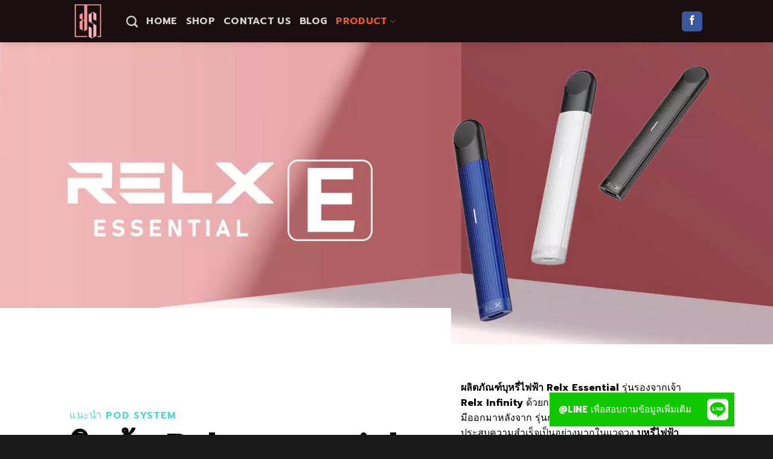

--- FILE ---
content_type: text/html; charset=UTF-8
request_url: https://kardinalmarket.com/relx-essential/
body_size: 30555
content:
<!DOCTYPE html>
<html dir="ltr" lang="th" prefix="og: https://ogp.me/ns#" class="loading-site no-js bg-fill">
<head>
	<meta charset="UTF-8" />
	<link rel="profile" href="http://gmpg.org/xfn/11" />
	<link rel="pingback" href="https://kardinalmarket.com/xmlrpc.php" />

	<script>(function(html){html.className = html.className.replace(/\bno-js\b/,'js')})(document.documentElement);</script>
<title>บุหรี่ไฟฟ้า Relx Essential ดีไซน์สวย มีความปลอดภัย | Kardinal Market</title><style id="rocket-critical-css">html{-ms-text-size-adjust:100%;-webkit-text-size-adjust:100%;font-family:sans-serif}body{margin:0}header,main,section{display:block}a{background-color:transparent}strong{font-weight:inherit;font-weight:bolder}img{border-style:none}svg:not(:root){overflow:hidden}button,input{font:inherit}button,input{overflow:visible}button{text-transform:none}[type=submit],button{-webkit-appearance:button}button::-moz-focus-inner,input::-moz-focus-inner{border:0;padding:0}button:-moz-focusring,input:-moz-focusring{outline:1px dotted ButtonText}[type=checkbox]{box-sizing:border-box;padding:0}[type=search]{-webkit-appearance:textfield}[type=search]::-webkit-search-cancel-button,[type=search]::-webkit-search-decoration{-webkit-appearance:none}*,:after,:before,html{box-sizing:border-box}html{background-attachment:fixed}body{-webkit-font-smoothing:antialiased;-moz-osx-font-smoothing:grayscale;color:#777;scroll-behavior:smooth}img{display:inline-block;height:auto;max-width:100%;vertical-align:middle}a,button,input{touch-action:manipulation}iframe{max-width:100%}.col{margin:0;padding:0 15px 30px;position:relative;width:100%}.col-inner{background-position:50% 50%;background-repeat:no-repeat;background-size:cover;flex:1 0 auto;margin-left:auto;margin-right:auto;position:relative;width:100%}@media screen and (min-width:850px){.col:first-child .col-inner{margin-left:auto;margin-right:0}.col+.col .col-inner{margin-left:0;margin-right:auto}}@media screen and (max-width:849px){.col{padding-bottom:30px}}.align-equal>.col{display:flex}.align-middle{align-items:center!important;align-self:center!important;vertical-align:middle!important}.align-center{justify-content:center!important}.small-11{flex-basis:91.6666666667%;max-width:91.6666666667%}@media screen and (min-width:550px){.medium-11{flex-basis:91.6666666667%;max-width:91.6666666667%}}@media screen and (min-width:850px){.large-5{flex-basis:41.6666666667%;max-width:41.6666666667%}.large-7{flex-basis:58.3333333333%;max-width:58.3333333333%}}.container,.row,body{margin-left:auto;margin-right:auto;width:100%}.container{padding-left:15px;padding-right:15px}.container,.row{max-width:1080px}.row.row-collapse{max-width:1050px}.row.row-large{max-width:1110px}.flex-row{align-items:center;display:flex;flex-flow:row nowrap;justify-content:space-between;width:100%}.header .flex-row{height:100%}.flex-col{max-height:100%}.flex-grow{-ms-flex-negative:1;-ms-flex-preferred-size:auto!important;flex:1}.flex-left{margin-right:auto}.flex-right{margin-left:auto}@media (-ms-high-contrast:none){.nav>li>a>i{top:-1px}}.row{display:flex;flex-flow:row wrap;width:100%}.row-full-width{max-width:100%!important}.row-collapse{padding:0}.row-collapse>.col{padding:0!important}@media screen and (min-width:850px){.row-large{padding-left:0;padding-right:0}.row-large>.col{margin-bottom:0;padding:0 30px 30px}}.section{align-items:center;display:flex;flex-flow:row;min-height:auto;padding:30px 0;position:relative;width:100%}.section-bg{overflow:hidden}.section-bg,.section-content{width:100%}.section-content{z-index:1}.nav-dropdown{background-color:#fff;color:#777;display:table;left:-99999px;margin:0;max-height:0;min-width:260px;opacity:0;padding:20px 0;position:absolute;text-align:left;visibility:hidden;z-index:9}.nav-dropdown:after{clear:both;content:"";display:block;height:0;visibility:hidden}.nav-dropdown li{display:block;margin:0;vertical-align:top}.nav-dropdown>li.html{min-width:260px}.nav-dropdown-default{padding:20px}.nav-dropdown-has-arrow li.has-dropdown:after,.nav-dropdown-has-arrow li.has-dropdown:before{border:solid transparent;bottom:-2px;content:"";height:0;left:50%;opacity:0;position:absolute;width:0;z-index:10}.nav-dropdown-has-arrow li.has-dropdown:after{border-color:transparent transparent #fff;border-width:8px;margin-left:-8px}.nav-dropdown-has-arrow li.has-dropdown:before{border-width:11px;margin-left:-11px;z-index:-999}.nav-dropdown-has-shadow .nav-dropdown{box-shadow:1px 1px 15px rgba(0,0,0,.15)}.nav-dropdown-has-arrow.nav-dropdown-has-border li.has-dropdown:before{border-bottom-color:#ddd}.nav-dropdown-has-border .nav-dropdown{border:2px solid #ddd}.nav{margin:0;padding:0}.nav{align-items:center;display:inline-block;display:flex;flex-flow:row wrap;width:100%}.nav,.nav>li{position:relative}.nav>li{list-style:none;margin:0 7px;padding:0}.nav>li,.nav>li>a{display:inline-block}.nav>li>a{align-items:center;display:inline-flex;flex-wrap:wrap;padding:10px 0}.nav-left{justify-content:flex-start}.nav-right{justify-content:flex-end}.nav>li>a{color:hsla(0,0%,40%,.85)}.nav li:first-child{margin-left:0!important}.nav li:last-child{margin-right:0!important}.nav-uppercase>li>a{font-weight:bolder;letter-spacing:.02em;text-transform:uppercase}li.html form,li.html input{margin:0}.nav.nav-vertical{flex-flow:column}.nav.nav-vertical li{list-style:none;margin:0;width:100%}.nav-vertical>li{align-items:center;display:flex;flex-flow:row wrap}.nav-vertical>li>a{align-items:center;display:flex;flex-grow:1;width:auto}.nav-vertical>li.html{padding-bottom:1em;padding-top:1em}.nav-sidebar.nav-vertical>li+li{border-top:1px solid #ececec}.nav-vertical>li+li{border-top:1px solid #ececec}.banner{background-color:#446084;min-height:30px;position:relative;width:100%}.banner-bg{overflow:hidden}.banner-layers{height:100%;max-height:100%;position:relative}@media (max-width:549px){.banner-layers{-webkit-overflow-scrolling:touch;overflow:auto}}.banner-layers>*{position:absolute!important}.button,button{text-rendering:optimizeLegibility;background-color:transparent;border:1px solid transparent;border-radius:0;box-sizing:border-box;color:currentColor;display:inline-block;font-size:.97em;font-weight:bolder;letter-spacing:.03em;line-height:2.4em;margin-right:1em;margin-top:0;max-width:100%;min-height:2.5em;padding:0 1.2em;position:relative;text-align:center;text-decoration:none;text-shadow:none;text-transform:uppercase;vertical-align:middle}.button span{display:inline-block;line-height:1.6}.button.is-outline{line-height:2.19em}.button{background-color:#446084;background-color:var(--primary-color);border-color:rgba(0,0,0,.05);color:#fff}.button.is-outline{background-color:transparent;border:2px solid}.dark .button{color:#fff}.is-outline{color:silver}.primary{background-color:#446084}.secondary{background-color:#d26e4b}.secondary.is-outline{color:#d26e4b}.header-button{display:inline-block}.header-button .button{margin:0}.flex-col .button,.flex-col button,.flex-col input{margin-bottom:0}form{margin-bottom:0}input[type=password],input[type=search],input[type=text]{background-color:#fff;border:1px solid #ddd;border-radius:0;box-shadow:inset 0 1px 2px rgba(0,0,0,.1);box-sizing:border-box;color:#333;font-size:.97em;height:2.507em;max-width:100%;padding:0 .75em;vertical-align:middle;width:100%}@media (max-width:849px){input[type=password],input[type=search],input[type=text]{font-size:1rem}}input[type=search],input[type=text]{-webkit-appearance:none;-moz-appearance:none;appearance:none}label{display:block;font-size:.9em;font-weight:700;margin-bottom:.4em}input[type=checkbox]{display:inline;font-size:16px;margin-right:10px}.form-flat input:not([type=submit]){background-color:rgba(0,0,0,.03);border-color:rgba(0,0,0,.09);border-radius:99px;box-shadow:none;color:currentColor!important}.form-flat button,.form-flat input{border-radius:99px}.form-flat .flex-row .flex-col{padding-right:4px}.nav-dark .form-flat input:not([type=submit]){background-color:hsla(0,0%,100%,.2)!important;border-color:hsla(0,0%,100%,.09);color:#fff}.nav-dark .form-flat input::-webkit-input-placeholder{color:#fff}.form-flat .button.icon{background-color:transparent!important;border-color:transparent!important;box-shadow:none;color:currentColor!important}i[class^=icon-]{speak:none!important;display:inline-block;font-display:block;font-family:fl-icons!important;font-style:normal!important;font-variant:normal!important;font-weight:400!important;line-height:1.2;margin:0;padding:0;position:relative;text-transform:none!important}.button i,button i{top:-1.5px;vertical-align:middle}.button.icon{display:inline-block;margin-left:.12em;margin-right:.12em;min-width:2.5em;padding-left:.6em;padding-right:.6em}.button.icon i{font-size:1.2em}.button.icon.is-small{border-width:1px}.button.icon.is-small i{top:-1px}.button.icon.circle{padding-left:0;padding-right:0}.button.icon.circle>i{margin:0 8px}.button.icon.circle>i:only-child{margin:0}.nav>li>a>i{font-size:20px;vertical-align:middle}.nav>li>a>i.icon-search{font-size:1.2em}.nav>li.has-icon>a>i{min-width:1em}img{opacity:1}.lightbox-content{background-color:#fff;box-shadow:3px 3px 20px 0 rgba(0,0,0,.15);margin:0 auto;max-width:875px;position:relative}.lightbox-content .lightbox-inner{padding:30px 20px}.mfp-hide{display:none!important}label{color:#222}.text-box{max-height:100%}.text-box .text-box-content{-webkit-backface-visibility:hidden;backface-visibility:hidden;position:relative;z-index:10}a{color:#334862;text-decoration:none}.dark a{color:currentColor}ul{list-style:disc}ul{margin-top:0;padding:0}ul ul{margin:1.5em 0 1.5em 3em}li{margin-bottom:.6em}.col-inner ul li{margin-left:1.3em}.button,button,input{margin-bottom:1em}form,p,ul{margin-bottom:1.3em}form p{margin-bottom:.5em}body{line-height:1.6}h1,h2,h3,h6{text-rendering:optimizeSpeed;color:#555;margin-bottom:.5em;margin-top:0;width:100%}h1{font-size:1.7em}h1,h2{line-height:1.3}h2{font-size:1.6em}h3{font-size:1.25em}h6{font-size:.85em;opacity:.8}@media (max-width:549px){h1{font-size:1.4em}h2{font-size:1.2em}h3{font-size:1em}}h6 span{font-weight:400;font-weight:500}p{margin-top:0}.uppercase,h6{letter-spacing:.05em;line-height:1.05;text-transform:uppercase}.lowercase{text-transform:none!important}.is-normal{font-weight:400}.uppercase{line-height:1.2;text-transform:uppercase}.is-small,.is-small.button{font-size:.8em}.banner h1{font-size:3.5em}.banner h1{font-weight:400;line-height:1;margin-bottom:.2em;margin-top:.2em;padding:0}.banner p{margin-bottom:1em;margin-top:1em;padding:0}.nav>li>a{font-size:.8em}.nav>li.html{font-size:.85em}.nav-size-large>li>a{font-size:1em}[data-text-color=success]{color:#7a9c59!important}.clearfix:after,.container:after,.row:after{clear:both;content:"";display:table}@media (min-width:850px){.show-for-medium{display:none!important}}@media (max-width:849px){.hide-for-medium{display:none!important}}.full-width{display:block;max-width:100%!important;padding-left:0!important;padding-right:0!important;width:100%!important}.mb-0{margin-bottom:0!important}.ml-0{margin-left:0!important}.text-left{text-align:left}.text-center{text-align:center}.text-center>div{margin-left:auto;margin-right:auto}.relative{position:relative!important}.fill{bottom:0}.fill{height:100%;left:0;margin:0!important;padding:0!important;position:absolute;right:0;top:0}.bg-fill{background-position:50% 50%;background-repeat:no-repeat!important;background-size:cover!important}.circle{border-radius:999px!important;-o-object-fit:cover;object-fit:cover}.round{border-radius:5px}.z-top{z-index:9995}.no-scrollbar{-ms-overflow-style:-ms-autohiding-scrollbar;scrollbar-width:none}.no-scrollbar::-webkit-scrollbar{height:0!important;width:0!important}.screen-reader-text{clip:rect(1px,1px,1px,1px);height:1px;overflow:hidden;position:absolute!important;width:1px}@media screen and (max-width:549px){.x50{left:50%;transform:translateX(-50%)}.y50{top:50.3%;transform:translateY(-50%)}.y50.x50{transform:translate(-50%,-50%)}}@media screen and (min-width:550px) and (max-width:849px){.md-x50{left:50%;transform:translateX(-50%)!important}.md-y50{top:50%;transform:translateY(-50%)!important}.md-x50.md-y50{transform:translate(-50%,-50%)!important}}@media screen and (min-width:850px){.lg-x50{left:50%;transform:translateX(-50%)!important}.lg-y50{top:50%;transform:translateY(-50%)!important}.lg-x50.lg-y50{transform:translate(-50%,-50%)!important}}.res-text{font-size:11px}@media screen and (min-width:550px){.res-text{font-size:1.8vw}}@media screen and (min-width:850px){.res-text{font-size:16px}}.hover-fade-in{opacity:0}.button.tooltip{opacity:1}.dark,.dark p{color:#f1f1f1}.dark h1,.dark h2,.dark h6{color:#fff}.nav-dark .is-outline,.nav-dark .nav>li>a{color:hsla(0,0%,100%,.8)}.nav-dark .header-button,.nav-dark .nav>li.html{color:#fff}html{overflow-x:hidden}@media (max-width:849px){body{overflow-x:hidden}}#main,#wrapper{background-color:#fff;position:relative}.header,.header-wrapper{background-position:50% 0;background-size:cover;position:relative;width:100%;z-index:30}.header-bg-color{background-color:hsla(0,0%,100%,.9)}.header-bg-color,.header-bg-image{background-position:50% 0}.header-main{position:relative;z-index:10}.top-divider{border-top:1px solid;margin-bottom:-1px;opacity:.1}.nav-dark .top-divider{display:none}.header-shadow .header-wrapper{box-shadow:1px 1px 10px rgba(0,0,0,.15)}.accordion-inner{display:none;padding:1em 2.3em}html{background-color:#5b5b5b}.logo{line-height:1;margin:0}.logo a{color:#446084;display:block;font-size:32px;font-weight:bolder;margin:0;text-decoration:none;text-transform:uppercase}.logo img{display:block;width:auto}.header-logo-dark,.nav-dark .header-logo{display:none!important}.nav-dark .header-logo-dark{display:block!important}.nav-dark .logo a{color:#fff}.logo-left .logo{margin-left:0;margin-right:30px}@media screen and (max-width:849px){.header-inner .nav{flex-wrap:nowrap}.medium-logo-center .flex-left{flex:1 1 0;order:1}.medium-logo-center .logo{margin:0 15px;order:2;text-align:center}.medium-logo-center .logo img{margin:0 auto}.medium-logo-center .flex-right{flex:1 1 0;order:3}}.sidebar-menu .search-form{display:block!important}.searchform-wrapper form{margin-bottom:0}.sidebar-menu .search-form{padding:5px 0;width:100%}.searchform{position:relative}.searchform .button.icon{margin:0}.searchform .button.icon i{font-size:1.2em}.searchform-wrapper{width:100%}.searchform-wrapper.form-flat .flex-col:last-of-type{margin-left:-2.9em}.header .search-form .live-search-results{background-color:hsla(0,0%,100%,.95);box-shadow:0 0 10px 0 rgba(0,0,0,.1);color:#111;left:0;position:absolute;right:0;text-align:left;top:105%}.header li .html .live-search-results{background-color:transparent;box-shadow:none;position:relative;top:0}.icon-menu:before{content:""}.icon-facebook:before{content:""}.icon-search:before{content:""}.social-icons{color:#999;display:inline-block;font-size:.85em;vertical-align:middle}.html .social-icons{font-size:1em}.html .social-icons .button{margin-bottom:0}.social-icons i{min-width:1em}.nav-dark .social-icons{color:#fff}.social-icons .button.icon:not(.is-outline){background-color:currentColor!important;border-color:currentColor!important}.social-icons .button.icon:not(.is-outline)>i{color:#fff!important}.button.facebook:not(.is-outline){color:#3a589d!important}.woocommerce-form-login .button{margin-bottom:0}p.form-row-wide{clear:both}.woocommerce-form input[type=password]{padding:0 2em 0 .75em}</style>

		<!-- All in One SEO 4.9.3 - aioseo.com -->
	<meta name="description" content="Relx Essential ด้วยความแปลกใหม่แบรนด์ RELX ที่มีความต้องการอยากมอบประสบการณ์การให้ฟีลสูบที่ชัดเจนอัดแน่นไปด้วยระบบการทำงานที่สามารถรองรับผู้ใช้งานได้ในทุกประเภท" />
	<meta name="robots" content="max-image-preview:large" />
	<meta name="google-site-verification" content="uDgf2u_QHZvRjzUSKLLpbw1sxxy4bFX-S6NurGmeCdU" />
	<link rel="canonical" href="https://kardinalmarket.com/relx-essential/" />
	<meta name="generator" content="All in One SEO (AIOSEO) 4.9.3" />

		<!-- Google tag (gtag.js) -->
<script async src="https://www.googletagmanager.com/gtag/js?id=G-0N0HR0ML96"></script>
<script>
  window.dataLayer = window.dataLayer || [];
  function gtag(){dataLayer.push(arguments);}
  gtag('js', new Date());

  gtag('config', 'G-0N0HR0ML96');
</script>
		<meta property="og:locale" content="th_TH" />
		<meta property="og:site_name" content="Kardinal Market | นวัตกรรม ใหม่ล่าสุด พอด ขนาดพกพา" />
		<meta property="og:type" content="article" />
		<meta property="og:title" content="บุหรี่ไฟฟ้า Relx Essential ดีไซน์สวย มีความปลอดภัย | Kardinal Market" />
		<meta property="og:description" content="Relx Essential ด้วยความแปลกใหม่แบรนด์ RELX ที่มีความต้องการอยากมอบประสบการณ์การให้ฟีลสูบที่ชัดเจนอัดแน่นไปด้วยระบบการทำงานที่สามารถรองรับผู้ใช้งานได้ในทุกประเภท" />
		<meta property="og:url" content="https://kardinalmarket.com/relx-essential/" />
		<meta property="article:published_time" content="2023-08-22T04:23:39+00:00" />
		<meta property="article:modified_time" content="2023-08-29T08:44:44+00:00" />
		<meta name="twitter:card" content="summary" />
		<meta name="twitter:title" content="บุหรี่ไฟฟ้า Relx Essential ดีไซน์สวย มีความปลอดภัย | Kardinal Market" />
		<meta name="twitter:description" content="Relx Essential ด้วยความแปลกใหม่แบรนด์ RELX ที่มีความต้องการอยากมอบประสบการณ์การให้ฟีลสูบที่ชัดเจนอัดแน่นไปด้วยระบบการทำงานที่สามารถรองรับผู้ใช้งานได้ในทุกประเภท" />
		<script type="application/ld+json" class="aioseo-schema">
			{"@context":"https:\/\/schema.org","@graph":[{"@type":"BreadcrumbList","@id":"https:\/\/kardinalmarket.com\/relx-essential\/#breadcrumblist","itemListElement":[{"@type":"ListItem","@id":"https:\/\/kardinalmarket.com#listItem","position":1,"name":"Home","item":"https:\/\/kardinalmarket.com","nextItem":{"@type":"ListItem","@id":"https:\/\/kardinalmarket.com\/relx-essential\/#listItem","name":"Relx Essential"}},{"@type":"ListItem","@id":"https:\/\/kardinalmarket.com\/relx-essential\/#listItem","position":2,"name":"Relx Essential","previousItem":{"@type":"ListItem","@id":"https:\/\/kardinalmarket.com#listItem","name":"Home"}}]},{"@type":"Organization","@id":"https:\/\/kardinalmarket.com\/#organization","name":"Kardinal Market","description":"\u0e19\u0e27\u0e31\u0e15\u0e01\u0e23\u0e23\u0e21 \u0e43\u0e2b\u0e21\u0e48\u0e25\u0e48\u0e32\u0e2a\u0e38\u0e14 \u0e1e\u0e2d\u0e14 \u0e02\u0e19\u0e32\u0e14\u0e1e\u0e01\u0e1e\u0e32","url":"https:\/\/kardinalmarket.com\/"},{"@type":"WebPage","@id":"https:\/\/kardinalmarket.com\/relx-essential\/#webpage","url":"https:\/\/kardinalmarket.com\/relx-essential\/","name":"\u0e1a\u0e38\u0e2b\u0e23\u0e35\u0e48\u0e44\u0e1f\u0e1f\u0e49\u0e32 Relx Essential \u0e14\u0e35\u0e44\u0e0b\u0e19\u0e4c\u0e2a\u0e27\u0e22 \u0e21\u0e35\u0e04\u0e27\u0e32\u0e21\u0e1b\u0e25\u0e2d\u0e14\u0e20\u0e31\u0e22 | Kardinal Market","description":"Relx Essential \u0e14\u0e49\u0e27\u0e22\u0e04\u0e27\u0e32\u0e21\u0e41\u0e1b\u0e25\u0e01\u0e43\u0e2b\u0e21\u0e48\u0e41\u0e1a\u0e23\u0e19\u0e14\u0e4c RELX \u0e17\u0e35\u0e48\u0e21\u0e35\u0e04\u0e27\u0e32\u0e21\u0e15\u0e49\u0e2d\u0e07\u0e01\u0e32\u0e23\u0e2d\u0e22\u0e32\u0e01\u0e21\u0e2d\u0e1a\u0e1b\u0e23\u0e30\u0e2a\u0e1a\u0e01\u0e32\u0e23\u0e13\u0e4c\u0e01\u0e32\u0e23\u0e43\u0e2b\u0e49\u0e1f\u0e35\u0e25\u0e2a\u0e39\u0e1a\u0e17\u0e35\u0e48\u0e0a\u0e31\u0e14\u0e40\u0e08\u0e19\u0e2d\u0e31\u0e14\u0e41\u0e19\u0e48\u0e19\u0e44\u0e1b\u0e14\u0e49\u0e27\u0e22\u0e23\u0e30\u0e1a\u0e1a\u0e01\u0e32\u0e23\u0e17\u0e33\u0e07\u0e32\u0e19\u0e17\u0e35\u0e48\u0e2a\u0e32\u0e21\u0e32\u0e23\u0e16\u0e23\u0e2d\u0e07\u0e23\u0e31\u0e1a\u0e1c\u0e39\u0e49\u0e43\u0e0a\u0e49\u0e07\u0e32\u0e19\u0e44\u0e14\u0e49\u0e43\u0e19\u0e17\u0e38\u0e01\u0e1b\u0e23\u0e30\u0e40\u0e20\u0e17","inLanguage":"th","isPartOf":{"@id":"https:\/\/kardinalmarket.com\/#website"},"breadcrumb":{"@id":"https:\/\/kardinalmarket.com\/relx-essential\/#breadcrumblist"},"image":{"@type":"ImageObject","url":"https:\/\/kardinalmarket.com\/wp-content\/uploads\/2023\/08\/Choose-Relx-Essential-products.webp","@id":"https:\/\/kardinalmarket.com\/relx-essential\/#mainImage","width":1000,"height":1000,"caption":"\u0e40\u0e25\u0e37\u0e2d\u0e01\u0e43\u0e0a\u0e49\u0e07\u0e32\u0e19\u0e1c\u0e25\u0e34\u0e15\u0e20\u0e31\u0e13\u0e11\u0e4c Relx Essential"},"primaryImageOfPage":{"@id":"https:\/\/kardinalmarket.com\/relx-essential\/#mainImage"},"datePublished":"2023-08-22T04:23:39+07:00","dateModified":"2023-08-29T08:44:44+07:00"},{"@type":"WebSite","@id":"https:\/\/kardinalmarket.com\/#website","url":"https:\/\/kardinalmarket.com\/","name":"Kardinal Market","description":"\u0e19\u0e27\u0e31\u0e15\u0e01\u0e23\u0e23\u0e21 \u0e43\u0e2b\u0e21\u0e48\u0e25\u0e48\u0e32\u0e2a\u0e38\u0e14 \u0e1e\u0e2d\u0e14 \u0e02\u0e19\u0e32\u0e14\u0e1e\u0e01\u0e1e\u0e32","inLanguage":"th","publisher":{"@id":"https:\/\/kardinalmarket.com\/#organization"}}]}
		</script>
		<!-- All in One SEO -->

<link rel='dns-prefetch' href='//cdn.jsdelivr.net' />
<link rel='dns-prefetch' href='//cdnjs.cloudflare.com' />
<link rel='dns-prefetch' href='//maps.googleapis.com' />
<link rel='dns-prefetch' href='//maps.gstatic.com' />
<link rel='dns-prefetch' href='//fonts.googleapis.com' />
<link rel='dns-prefetch' href='//fonts.gstatic.com' />
<link rel='dns-prefetch' href='//use.fontawesome.com' />
<link rel='dns-prefetch' href='//ajax.googleapis.com' />
<link rel='dns-prefetch' href='//apis.google.com' />
<link rel='dns-prefetch' href='//google-analytics.com' />
<link rel='dns-prefetch' href='//www.google-analytics.com' />
<link rel='dns-prefetch' href='//ssl.google-analytics.com' />
<link rel='dns-prefetch' href='//www.googletagmanager.com' />
<link rel='dns-prefetch' href='//www.googletagservices.com' />
<link rel='dns-prefetch' href='//googleads.g.doubleclick.net' />
<link rel='dns-prefetch' href='//adservice.google.com' />
<link rel='dns-prefetch' href='//pagead2.googlesyndication.com' />
<link rel='dns-prefetch' href='//tpc.googlesyndication.com' />
<link rel='dns-prefetch' href='//youtube.com' />
<link rel='dns-prefetch' href='//i.ytimg.com' />
<link rel='dns-prefetch' href='//player.vimeo.com' />
<link rel='dns-prefetch' href='//api.pinterest.com' />
<link rel='dns-prefetch' href='//assets.pinterest.com' />
<link rel='dns-prefetch' href='//connect.facebook.net' />
<link rel='dns-prefetch' href='//platform.twitter.com' />
<link rel='dns-prefetch' href='//syndication.twitter.com' />
<link rel='dns-prefetch' href='//platform.instagram.com' />
<link rel='dns-prefetch' href='//referrer.disqus.com' />
<link rel='dns-prefetch' href='//c.disquscdn.com' />
<link rel='dns-prefetch' href='//cdn.ampproject.org' />
<link rel='dns-prefetch' href='//pixel.wp.com' />
<link rel='dns-prefetch' href='//disqus.com' />
<link rel='dns-prefetch' href='//s.gravatar.com' />
<link rel='dns-prefetch' href='//0.gravatar.com' />
<link rel='dns-prefetch' href='//2.gravatar.com' />
<link rel='dns-prefetch' href='//1.gravatar.com' />
<link rel='dns-prefetch' href='//sitename.disqus.com' />
<link rel='dns-prefetch' href='//s7.addthis.com' />
<link rel='dns-prefetch' href='//platform.linkedin.com' />
<link rel='dns-prefetch' href='//w.sharethis.com' />
<link rel='dns-prefetch' href='//s0.wp.com' />
<link rel='dns-prefetch' href='//s1.wp.com' />
<link rel='dns-prefetch' href='//s2.wp.com' />
<link rel='dns-prefetch' href='//stats.wp.com' />
<link rel='dns-prefetch' href='//ajax.microsoft.com' />
<link rel='dns-prefetch' href='//ajax.aspnetcdn.com' />
<link rel='dns-prefetch' href='//s3.amazonaws.com' />
<link rel='dns-prefetch' href='//code.jquery.com' />
<link rel='dns-prefetch' href='//stackpath.bootstrapcdn.com' />
<link rel='dns-prefetch' href='//github.githubassets.com' />
<link rel='dns-prefetch' href='//ad.doubleclick.net' />
<link rel='dns-prefetch' href='//stats.g.doubleclick.net' />
<link rel='dns-prefetch' href='//cm.g.doubleclick.net' />
<link rel='dns-prefetch' href='//stats.buysellads.com' />
<link rel='dns-prefetch' href='//s3.buysellads.com' />
<link rel='prefetch' href='https://kardinalmarket.com/wp-content/themes/flatsome/assets/js/chunk.countup.js?ver=3.16.5' />
<link rel='prefetch' href='https://kardinalmarket.com/wp-content/themes/flatsome/assets/js/chunk.sticky-sidebar.js?ver=3.16.5' />
<link rel='prefetch' href='https://kardinalmarket.com/wp-content/themes/flatsome/assets/js/chunk.tooltips.js?ver=3.16.5' />
<link rel='prefetch' href='https://kardinalmarket.com/wp-content/themes/flatsome/assets/js/chunk.vendors-popups.js?ver=3.16.5' />
<link rel='prefetch' href='https://kardinalmarket.com/wp-content/themes/flatsome/assets/js/chunk.vendors-slider.js?ver=3.16.5' />
<link rel="alternate" type="application/rss+xml" title="Kardinal Market &raquo; ฟีด" href="https://kardinalmarket.com/feed/" />
<link rel="alternate" title="oEmbed (JSON)" type="application/json+oembed" href="https://kardinalmarket.com/wp-json/oembed/1.0/embed?url=https%3A%2F%2Fkardinalmarket.com%2Frelx-essential%2F" />
<link rel="alternate" title="oEmbed (XML)" type="text/xml+oembed" href="https://kardinalmarket.com/wp-json/oembed/1.0/embed?url=https%3A%2F%2Fkardinalmarket.com%2Frelx-essential%2F&#038;format=xml" />
<style id='wp-img-auto-sizes-contain-inline-css' type='text/css'>
img:is([sizes=auto i],[sizes^="auto," i]){contain-intrinsic-size:3000px 1500px}
/*# sourceURL=wp-img-auto-sizes-contain-inline-css */
</style>
<style id='classic-theme-styles-inline-css' type='text/css'>
/*! This file is auto-generated */
.wp-block-button__link{color:#fff;background-color:#32373c;border-radius:9999px;box-shadow:none;text-decoration:none;padding:calc(.667em + 2px) calc(1.333em + 2px);font-size:1.125em}.wp-block-file__button{background:#32373c;color:#fff;text-decoration:none}
/*# sourceURL=/wp-includes/css/classic-themes.min.css */
</style>
<link rel='preload'  href='https://kardinalmarket.com/wp-content/plugins/buttonizer-multifunctional-button/assets/legacy/frontend.css?v=a39bd9eefa47cf9346743d6e29db2d87&#038;ver=6.9' data-rocket-async="style" as="style" onload="this.onload=null;this.rel='stylesheet'" onerror="this.removeAttribute('data-rocket-async')"  type='text/css' media='all' />
<link rel='preload'  href='https://cdnjs.cloudflare.com/ajax/libs/font-awesome/5.15.4/css/all.min.css?ver=6.9' data-rocket-async="style" as="style" onload="this.onload=null;this.rel='stylesheet'" onerror="this.removeAttribute('data-rocket-async')"  type='text/css' media='all' integrity='sha512-1ycn6IcaQQ40/MKBW2W4Rhis/DbILU74C1vSrLJxCq57o941Ym01SwNsOMqvEBFlcgUa6xLiPY/NS5R+E6ztJQ==' crossorigin='anonymous' />
<style id='woocommerce-inline-inline-css' type='text/css'>
.woocommerce form .form-row .required { visibility: visible; }
/*# sourceURL=woocommerce-inline-inline-css */
</style>
<link rel='preload'  href='https://kardinalmarket.com/wp-content/plugins/popup-anything-on-click/assets/css/font-awesome.min.css?ver=2.9.1' data-rocket-async="style" as="style" onload="this.onload=null;this.rel='stylesheet'" onerror="this.removeAttribute('data-rocket-async')"  type='text/css' media='all' />
<link rel='preload'  href='https://kardinalmarket.com/wp-content/plugins/popup-anything-on-click/assets/css/popupaoc-public.css?ver=2.9.1' data-rocket-async="style" as="style" onload="this.onload=null;this.rel='stylesheet'" onerror="this.removeAttribute('data-rocket-async')"  type='text/css' media='all' />
<link rel='preload'  href='https://kardinalmarket.com/wp-content/themes/flatsome/assets/css/flatsome.css?ver=3.16.5' data-rocket-async="style" as="style" onload="this.onload=null;this.rel='stylesheet'" onerror="this.removeAttribute('data-rocket-async')"  type='text/css' media='all' />
<style id='flatsome-main-inline-css' type='text/css'>
@font-face {
				font-family: "fl-icons";
				font-display: block;
				src: url(https://kardinalmarket.com/wp-content/themes/flatsome/assets/css/icons/fl-icons.eot?v=3.16.5);
				src:
					url(https://kardinalmarket.com/wp-content/themes/flatsome/assets/css/icons/fl-icons.eot#iefix?v=3.16.5) format("embedded-opentype"),
					url(https://kardinalmarket.com/wp-content/themes/flatsome/assets/css/icons/fl-icons.woff2?v=3.16.5) format("woff2"),
					url(https://kardinalmarket.com/wp-content/themes/flatsome/assets/css/icons/fl-icons.ttf?v=3.16.5) format("truetype"),
					url(https://kardinalmarket.com/wp-content/themes/flatsome/assets/css/icons/fl-icons.woff?v=3.16.5) format("woff"),
					url(https://kardinalmarket.com/wp-content/themes/flatsome/assets/css/icons/fl-icons.svg?v=3.16.5#fl-icons) format("svg");
			}
/*# sourceURL=flatsome-main-inline-css */
</style>
<link rel='preload'  href='https://kardinalmarket.com/wp-content/themes/flatsome/assets/css/flatsome-shop.css?ver=3.16.5' data-rocket-async="style" as="style" onload="this.onload=null;this.rel='stylesheet'" onerror="this.removeAttribute('data-rocket-async')"  type='text/css' media='all' />
<script type="text/javascript" src="https://kardinalmarket.com/wp-includes/js/jquery/jquery.min.js?ver=3.7.1" id="jquery-core-js"></script>
<script type="text/javascript" src="https://kardinalmarket.com/wp-content/plugins/woocommerce/assets/js/jquery-blockui/jquery.blockUI.min.js?ver=2.7.0-wc.10.4.3" id="wc-jquery-blockui-js" defer="defer" data-wp-strategy="defer"></script>
<script type="text/javascript" src="https://kardinalmarket.com/wp-content/plugins/woocommerce/assets/js/js-cookie/js.cookie.min.js?ver=2.1.4-wc.10.4.3" id="wc-js-cookie-js" defer="defer" data-wp-strategy="defer"></script>
<script type="text/javascript" id="woocommerce-js-extra">
/* <![CDATA[ */
var woocommerce_params = {"ajax_url":"/wp-admin/admin-ajax.php","wc_ajax_url":"/?wc-ajax=%%endpoint%%","i18n_password_show":"Show password","i18n_password_hide":"Hide password"};
//# sourceURL=woocommerce-js-extra
/* ]]> */
</script>
<script type="text/javascript" src="https://kardinalmarket.com/wp-content/plugins/woocommerce/assets/js/frontend/woocommerce.min.js?ver=10.4.3" id="woocommerce-js" defer="defer" data-wp-strategy="defer"></script>
<link rel="https://api.w.org/" href="https://kardinalmarket.com/wp-json/" /><link rel="alternate" title="JSON" type="application/json" href="https://kardinalmarket.com/wp-json/wp/v2/pages/323314" /><link rel="EditURI" type="application/rsd+xml" title="RSD" href="https://kardinalmarket.com/xmlrpc.php?rsd" />
<meta name="generator" content="WordPress 6.9" />
<meta name="generator" content="WooCommerce 10.4.3" />
<link rel='shortlink' href='https://kardinalmarket.com/?p=323314' />
<link rel="apple-touch-icon" sizes="180x180" href="/wp-content/uploads/fbrfg/apple-touch-icon.png?v=vMgOzMjgPd">
<link rel="icon" type="image/png" sizes="32x32" href="/wp-content/uploads/fbrfg/favicon-32x32.png?v=vMgOzMjgPd">
<link rel="icon" type="image/png" sizes="16x16" href="/wp-content/uploads/fbrfg/favicon-16x16.png?v=vMgOzMjgPd">
<link rel="manifest" href="/wp-content/uploads/fbrfg/site.webmanifest?v=vMgOzMjgPd">
<link rel="shortcut icon" href="/wp-content/uploads/fbrfg/favicon.ico?v=vMgOzMjgPd">
<meta name="msapplication-TileColor" content="#da532c">
<meta name="msapplication-config" content="/wp-content/uploads/fbrfg/browserconfig.xml?v=vMgOzMjgPd">
<meta name="theme-color" content="#ffffff">
<link rel="preload" as="font" href="https://kardinalmarket.com/wp-content/themes/flatsome/assets/css/icons/fl-icons.woff2" crossorigin><style>.bg{opacity: 0; transition: opacity 1s; -webkit-transition: opacity 1s;} .bg-loaded{opacity: 1;}</style>	<noscript><style>.woocommerce-product-gallery{ opacity: 1 !important; }</style></noscript>
	<!-- Facebook Pixel Code -->
<script>
!function(f,b,e,v,n,t,s)
{if(f.fbq)return;n=f.fbq=function(){n.callMethod?
n.callMethod.apply(n,arguments):n.queue.push(arguments)};
if(!f._fbq)f._fbq=n;n.push=n;n.loaded=!0;n.version='2.0';
n.queue=[];t=b.createElement(e);t.async=!0;
t.src=v;s=b.getElementsByTagName(e)[0];
s.parentNode.insertBefore(t,s)}(window, document,'script',
'https://connect.facebook.net/en_US/fbevents.js');
fbq('init', '2966635230121290');
fbq('track', 'PageView');
</script>
<noscript><img height="1" width="1" style="display:none"
src="https://www.facebook.com/tr?id=2966635230121290&ev=PageView&noscript=1"
/></noscript>
<!-- End Facebook Pixel Code -->
<!-- Facebook Pixel Code -->
<script>
  !function(f,b,e,v,n,t,s)
  {if(f.fbq)return;n=f.fbq=function(){n.callMethod?
  n.callMethod.apply(n,arguments):n.queue.push(arguments)};
  if(!f._fbq)f._fbq=n;n.push=n;n.loaded=!0;n.version='2.0';
  n.queue=[];t=b.createElement(e);t.async=!0;
  t.src=v;s=b.getElementsByTagName(e)[0];
  s.parentNode.insertBefore(t,s)}(window, document,'script',
  'https://connect.facebook.net/en_US/fbevents.js');
  fbq('init', '358724872059332');
  fbq('track', 'PageView');
</script>
<noscript><img height="1" width="1" style="display:none"
  src="https://www.facebook.com/tr?id=358724872059332&ev=PageView&noscript=1"
/></noscript>
<!-- End Facebook Pixel Code -->
<script  type="text/javascript">
function getScrollPercent(){var r=document.documentElement,l=document.body,o="scrollHeight",c=(r.scrollTop||l.scrollTop)/((r[o]||l[o])-r.clientHeight)*100;return Math.round(c)}var scrollFired25=!1,scrollFired50=!1,scrollFired75=!1,props={pm_path:window.location.pathname};window.addEventListener("scroll",function(r){var l=getScrollPercent();!scrollFired25&&l>=25&&l<50&&(fbq("trackCustom","Scrolled 25%",props),scrollFired25=!0),!scrollFired50&&l>=50&&l<75&&(fbq("trackCustom","Scrolled 50%",props),scrollFired50=!0),!scrollFired75&&l>=75&&l<100&&(fbq("trackCustom","Scrolled 75%",props),scrollFired75=!0)});

setTimeout(function(){ fbq('trackCustom', 'TimeOnSite3Sec'); }, 3000);setTimeout(function(){ fbq('trackCustom', 'TimeOnSite10Sec'); }, 10000);setTimeout(function(){ fbq('trackCustom', 'TimeOnSite20Sec'); }, 20000);setTimeout(function(){ fbq('trackCustom', 'TimeOnSite40Sec'); }, 40000);
</script><link rel="icon" href="https://kardinalmarket.com/wp-content/uploads/2020/06/cropped-logo-web-market-32x32.png" sizes="32x32" />
<link rel="icon" href="https://kardinalmarket.com/wp-content/uploads/2020/06/cropped-logo-web-market-192x192.png" sizes="192x192" />
<link rel="apple-touch-icon" href="https://kardinalmarket.com/wp-content/uploads/2020/06/cropped-logo-web-market-180x180.png" />
<meta name="msapplication-TileImage" content="https://kardinalmarket.com/wp-content/uploads/2020/06/cropped-logo-web-market-270x270.png" />
<style id="custom-css" type="text/css">:root {--primary-color: #446084;}.sticky-add-to-cart--active, #wrapper,#main,#main.dark{background-color: #ff929f}.header-main{height: 70px}#logo img{max-height: 70px}#logo{width:64px;}#logo img{padding:5px 0;}.header-bottom{min-height: 10px}.header-top{min-height: 30px}.transparent .header-main{height: 265px}.transparent #logo img{max-height: 265px}.has-transparent + .page-title:first-of-type,.has-transparent + #main > .page-title,.has-transparent + #main > div > .page-title,.has-transparent + #main .page-header-wrapper:first-of-type .page-title{padding-top: 265px;}.header.show-on-scroll,.stuck .header-main{height:70px!important}.stuck #logo img{max-height: 70px!important}.search-form{ width: 100%;}.header-bg-color {background-color: rgba(0,0,0,0.9)}.header-bottom {background-color: #f1f1f1}.header-main .nav > li > a{line-height: 16px }.stuck .header-main .nav > li > a{line-height: 50px }.header-bottom-nav > li > a{line-height: 20px }@media (max-width: 549px) {.header-main{height: 70px}#logo img{max-height: 70px}}.main-menu-overlay{background-color: rgba(234,88,35,0.44)}.nav-dropdown-has-arrow.nav-dropdown-has-border li.has-dropdown:before{border-bottom-color: rgba(0,0,0,0.82);}.nav .nav-dropdown{border-color: rgba(0,0,0,0.82) }.nav-dropdown{border-radius:5px}.nav-dropdown{font-size:100%}/* Background Color */[data-icon-label]:after, .secondary.is-underline:hover,.secondary.is-outline:hover,.icon-label,.button.secondary:not(.is-outline),.button.alt:not(.is-outline), .badge-inner.on-sale, .button.checkout, .single_add_to_cart_button, .current .breadcrumb-step{ background-color:#ed83fb; }[data-text-bg="secondary"]{background-color: #ed83fb;}/* Color */.secondary.is-underline,.secondary.is-link, .secondary.is-outline,.stars a.active, .star-rating:before, .woocommerce-page .star-rating:before,.star-rating span:before, .color-secondary{color: #ed83fb}/* Color !important */[data-text-color="secondary"]{color: #ed83fb!important;}/* Border */.secondary.is-outline:hover{border-color:#ed83fb}/* Focus */.secondary:focus-visible, .alt:focus-visible { outline-color: #ed83fb!important; }body{color: #ffffff}h1,h2,h3,h4,h5,h6,.heading-font{color: #ffffff;}body{font-family: Prompt, sans-serif;}body {font-weight: 400;font-style: normal;}.nav > li > a {font-family: Prompt, sans-serif;}.mobile-sidebar-levels-2 .nav > li > ul > li > a {font-family: Prompt, sans-serif;}.nav > li > a,.mobile-sidebar-levels-2 .nav > li > ul > li > a {font-weight: 700;font-style: normal;}h1,h2,h3,h4,h5,h6,.heading-font, .off-canvas-center .nav-sidebar.nav-vertical > li > a{font-family: Prompt, sans-serif;}h1,h2,h3,h4,h5,h6,.heading-font,.banner h1,.banner h2 {font-weight: 700;font-style: normal;}.alt-font{font-family: Prompt, sans-serif;}.alt-font {font-weight: 400!important;font-style: normal!important;}.header:not(.transparent) .header-nav-main.nav > li > a:hover,.header:not(.transparent) .header-nav-main.nav > li.active > a,.header:not(.transparent) .header-nav-main.nav > li.current > a,.header:not(.transparent) .header-nav-main.nav > li > a.active,.header:not(.transparent) .header-nav-main.nav > li > a.current{color: #ea5823;}.header-nav-main.nav-line-bottom > li > a:before,.header-nav-main.nav-line-grow > li > a:before,.header-nav-main.nav-line > li > a:before,.header-nav-main.nav-box > li > a:hover,.header-nav-main.nav-box > li.active > a,.header-nav-main.nav-pills > li > a:hover,.header-nav-main.nav-pills > li.active > a{color:#FFF!important;background-color: #ea5823;}.header:not(.transparent) .header-bottom-nav.nav > li > a:hover,.header:not(.transparent) .header-bottom-nav.nav > li.active > a,.header:not(.transparent) .header-bottom-nav.nav > li.current > a,.header:not(.transparent) .header-bottom-nav.nav > li > a.active,.header:not(.transparent) .header-bottom-nav.nav > li > a.current{color: #ea5823;}.header-bottom-nav.nav-line-bottom > li > a:before,.header-bottom-nav.nav-line-grow > li > a:before,.header-bottom-nav.nav-line > li > a:before,.header-bottom-nav.nav-box > li > a:hover,.header-bottom-nav.nav-box > li.active > a,.header-bottom-nav.nav-pills > li > a:hover,.header-bottom-nav.nav-pills > li.active > a{color:#FFF!important;background-color: #ea5823;}a{color: #0a0a0a;}a:hover{color: #ffffff;}.tagcloud a:hover{border-color: #ffffff;background-color: #ffffff;}@media screen and (min-width: 550px){.products .box-vertical .box-image{min-width: 247px!important;width: 247px!important;}}.footer-2{background-color: rgba(0,0,0,0.9)}.absolute-footer, html{background-color: rgba(0,0,0,0.9)}.nav-vertical-fly-out > li + li {border-top-width: 1px; border-top-style: solid;}.label-new.menu-item > a:after{content:"New";}.label-hot.menu-item > a:after{content:"Hot";}.label-sale.menu-item > a:after{content:"Sale";}.label-popular.menu-item > a:after{content:"Popular";}</style>		<style type="text/css" id="wp-custom-css">
			.woocommerce form.cart input{  display: none; }
.woocommerce form.cart button.button  {
   background-color: #000;
}
upcp-tabbed-addtl-info-menu, .upcp-tabbed-addtl-info {display: none;}

.tab{
  background-color: rgb(255, 146, 159) 
}
.woocommerce form.cart button.button.alt:hover{
    background-color: green;
}

@media only screen and (max-width:480px) {
		h4{ font-size: 80%}
		h5{ font-size: 78%}
}
@media only screen and (min-width:481px) and (max-width:768px) {
		.textbox { width: 40}
		h4 { font-size: 2em}
}
@media only screen and (min-width:769px) {

}


		</style>
		<style id="kirki-inline-styles">/* thai */
@font-face {
  font-family: 'Prompt';
  font-style: normal;
  font-weight: 400;
  font-display: swap;
  src: url(https://kardinalmarket.com/wp-content/fonts/prompt/font) format('woff');
  unicode-range: U+02D7, U+0303, U+0331, U+0E01-0E5B, U+200C-200D, U+25CC;
}
/* vietnamese */
@font-face {
  font-family: 'Prompt';
  font-style: normal;
  font-weight: 400;
  font-display: swap;
  src: url(https://kardinalmarket.com/wp-content/fonts/prompt/font) format('woff');
  unicode-range: U+0102-0103, U+0110-0111, U+0128-0129, U+0168-0169, U+01A0-01A1, U+01AF-01B0, U+0300-0301, U+0303-0304, U+0308-0309, U+0323, U+0329, U+1EA0-1EF9, U+20AB;
}
/* latin-ext */
@font-face {
  font-family: 'Prompt';
  font-style: normal;
  font-weight: 400;
  font-display: swap;
  src: url(https://kardinalmarket.com/wp-content/fonts/prompt/font) format('woff');
  unicode-range: U+0100-02BA, U+02BD-02C5, U+02C7-02CC, U+02CE-02D7, U+02DD-02FF, U+0304, U+0308, U+0329, U+1D00-1DBF, U+1E00-1E9F, U+1EF2-1EFF, U+2020, U+20A0-20AB, U+20AD-20C0, U+2113, U+2C60-2C7F, U+A720-A7FF;
}
/* latin */
@font-face {
  font-family: 'Prompt';
  font-style: normal;
  font-weight: 400;
  font-display: swap;
  src: url(https://kardinalmarket.com/wp-content/fonts/prompt/font) format('woff');
  unicode-range: U+0000-00FF, U+0131, U+0152-0153, U+02BB-02BC, U+02C6, U+02DA, U+02DC, U+0304, U+0308, U+0329, U+2000-206F, U+20AC, U+2122, U+2191, U+2193, U+2212, U+2215, U+FEFF, U+FFFD;
}
/* thai */
@font-face {
  font-family: 'Prompt';
  font-style: normal;
  font-weight: 700;
  font-display: swap;
  src: url(https://kardinalmarket.com/wp-content/fonts/prompt/font) format('woff');
  unicode-range: U+02D7, U+0303, U+0331, U+0E01-0E5B, U+200C-200D, U+25CC;
}
/* vietnamese */
@font-face {
  font-family: 'Prompt';
  font-style: normal;
  font-weight: 700;
  font-display: swap;
  src: url(https://kardinalmarket.com/wp-content/fonts/prompt/font) format('woff');
  unicode-range: U+0102-0103, U+0110-0111, U+0128-0129, U+0168-0169, U+01A0-01A1, U+01AF-01B0, U+0300-0301, U+0303-0304, U+0308-0309, U+0323, U+0329, U+1EA0-1EF9, U+20AB;
}
/* latin-ext */
@font-face {
  font-family: 'Prompt';
  font-style: normal;
  font-weight: 700;
  font-display: swap;
  src: url(https://kardinalmarket.com/wp-content/fonts/prompt/font) format('woff');
  unicode-range: U+0100-02BA, U+02BD-02C5, U+02C7-02CC, U+02CE-02D7, U+02DD-02FF, U+0304, U+0308, U+0329, U+1D00-1DBF, U+1E00-1E9F, U+1EF2-1EFF, U+2020, U+20A0-20AB, U+20AD-20C0, U+2113, U+2C60-2C7F, U+A720-A7FF;
}
/* latin */
@font-face {
  font-family: 'Prompt';
  font-style: normal;
  font-weight: 700;
  font-display: swap;
  src: url(https://kardinalmarket.com/wp-content/fonts/prompt/font) format('woff');
  unicode-range: U+0000-00FF, U+0131, U+0152-0153, U+02BB-02BC, U+02C6, U+02DA, U+02DC, U+0304, U+0308, U+0329, U+2000-206F, U+20AC, U+2122, U+2191, U+2193, U+2212, U+2215, U+FEFF, U+FFFD;
}</style>
<meta name="viewport" content="width=device-width, user-scalable=yes, initial-scale=1.0, minimum-scale=0.1, maximum-scale=10.0">
<script>
/*! loadCSS rel=preload polyfill. [c]2017 Filament Group, Inc. MIT License */
(function(w){"use strict";if(!w.loadCSS){w.loadCSS=function(){}}
var rp=loadCSS.relpreload={};rp.support=(function(){var ret;try{ret=w.document.createElement("link").relList.supports("preload")}catch(e){ret=!1}
return function(){return ret}})();rp.bindMediaToggle=function(link){var finalMedia=link.media||"all";function enableStylesheet(){link.media=finalMedia}
if(link.addEventListener){link.addEventListener("load",enableStylesheet)}else if(link.attachEvent){link.attachEvent("onload",enableStylesheet)}
setTimeout(function(){link.rel="stylesheet";link.media="only x"});setTimeout(enableStylesheet,3000)};rp.poly=function(){if(rp.support()){return}
var links=w.document.getElementsByTagName("link");for(var i=0;i<links.length;i++){var link=links[i];if(link.rel==="preload"&&link.getAttribute("as")==="style"&&!link.getAttribute("data-loadcss")){link.setAttribute("data-loadcss",!0);rp.bindMediaToggle(link)}}};if(!rp.support()){rp.poly();var run=w.setInterval(rp.poly,500);if(w.addEventListener){w.addEventListener("load",function(){rp.poly();w.clearInterval(run)})}else if(w.attachEvent){w.attachEvent("onload",function(){rp.poly();w.clearInterval(run)})}}
if(typeof exports!=="undefined"){exports.loadCSS=loadCSS}
else{w.loadCSS=loadCSS}}(typeof global!=="undefined"?global:this))
</script><link rel='preload'  href='https://kardinalmarket.com/wp-content/plugins/woocommerce/assets/client/blocks/wc-blocks.css?ver=wc-10.4.3' data-rocket-async="style" as="style" onload="this.onload=null;this.rel='stylesheet'" onerror="this.removeAttribute('data-rocket-async')"  type='text/css' media='all' />
<style id='global-styles-inline-css' type='text/css'>
:root{--wp--preset--aspect-ratio--square: 1;--wp--preset--aspect-ratio--4-3: 4/3;--wp--preset--aspect-ratio--3-4: 3/4;--wp--preset--aspect-ratio--3-2: 3/2;--wp--preset--aspect-ratio--2-3: 2/3;--wp--preset--aspect-ratio--16-9: 16/9;--wp--preset--aspect-ratio--9-16: 9/16;--wp--preset--color--black: #000000;--wp--preset--color--cyan-bluish-gray: #abb8c3;--wp--preset--color--white: #ffffff;--wp--preset--color--pale-pink: #f78da7;--wp--preset--color--vivid-red: #cf2e2e;--wp--preset--color--luminous-vivid-orange: #ff6900;--wp--preset--color--luminous-vivid-amber: #fcb900;--wp--preset--color--light-green-cyan: #7bdcb5;--wp--preset--color--vivid-green-cyan: #00d084;--wp--preset--color--pale-cyan-blue: #8ed1fc;--wp--preset--color--vivid-cyan-blue: #0693e3;--wp--preset--color--vivid-purple: #9b51e0;--wp--preset--gradient--vivid-cyan-blue-to-vivid-purple: linear-gradient(135deg,rgb(6,147,227) 0%,rgb(155,81,224) 100%);--wp--preset--gradient--light-green-cyan-to-vivid-green-cyan: linear-gradient(135deg,rgb(122,220,180) 0%,rgb(0,208,130) 100%);--wp--preset--gradient--luminous-vivid-amber-to-luminous-vivid-orange: linear-gradient(135deg,rgb(252,185,0) 0%,rgb(255,105,0) 100%);--wp--preset--gradient--luminous-vivid-orange-to-vivid-red: linear-gradient(135deg,rgb(255,105,0) 0%,rgb(207,46,46) 100%);--wp--preset--gradient--very-light-gray-to-cyan-bluish-gray: linear-gradient(135deg,rgb(238,238,238) 0%,rgb(169,184,195) 100%);--wp--preset--gradient--cool-to-warm-spectrum: linear-gradient(135deg,rgb(74,234,220) 0%,rgb(151,120,209) 20%,rgb(207,42,186) 40%,rgb(238,44,130) 60%,rgb(251,105,98) 80%,rgb(254,248,76) 100%);--wp--preset--gradient--blush-light-purple: linear-gradient(135deg,rgb(255,206,236) 0%,rgb(152,150,240) 100%);--wp--preset--gradient--blush-bordeaux: linear-gradient(135deg,rgb(254,205,165) 0%,rgb(254,45,45) 50%,rgb(107,0,62) 100%);--wp--preset--gradient--luminous-dusk: linear-gradient(135deg,rgb(255,203,112) 0%,rgb(199,81,192) 50%,rgb(65,88,208) 100%);--wp--preset--gradient--pale-ocean: linear-gradient(135deg,rgb(255,245,203) 0%,rgb(182,227,212) 50%,rgb(51,167,181) 100%);--wp--preset--gradient--electric-grass: linear-gradient(135deg,rgb(202,248,128) 0%,rgb(113,206,126) 100%);--wp--preset--gradient--midnight: linear-gradient(135deg,rgb(2,3,129) 0%,rgb(40,116,252) 100%);--wp--preset--font-size--small: 13px;--wp--preset--font-size--medium: 20px;--wp--preset--font-size--large: 36px;--wp--preset--font-size--x-large: 42px;--wp--preset--spacing--20: 0.44rem;--wp--preset--spacing--30: 0.67rem;--wp--preset--spacing--40: 1rem;--wp--preset--spacing--50: 1.5rem;--wp--preset--spacing--60: 2.25rem;--wp--preset--spacing--70: 3.38rem;--wp--preset--spacing--80: 5.06rem;--wp--preset--shadow--natural: 6px 6px 9px rgba(0, 0, 0, 0.2);--wp--preset--shadow--deep: 12px 12px 50px rgba(0, 0, 0, 0.4);--wp--preset--shadow--sharp: 6px 6px 0px rgba(0, 0, 0, 0.2);--wp--preset--shadow--outlined: 6px 6px 0px -3px rgb(255, 255, 255), 6px 6px rgb(0, 0, 0);--wp--preset--shadow--crisp: 6px 6px 0px rgb(0, 0, 0);}:where(.is-layout-flex){gap: 0.5em;}:where(.is-layout-grid){gap: 0.5em;}body .is-layout-flex{display: flex;}.is-layout-flex{flex-wrap: wrap;align-items: center;}.is-layout-flex > :is(*, div){margin: 0;}body .is-layout-grid{display: grid;}.is-layout-grid > :is(*, div){margin: 0;}:where(.wp-block-columns.is-layout-flex){gap: 2em;}:where(.wp-block-columns.is-layout-grid){gap: 2em;}:where(.wp-block-post-template.is-layout-flex){gap: 1.25em;}:where(.wp-block-post-template.is-layout-grid){gap: 1.25em;}.has-black-color{color: var(--wp--preset--color--black) !important;}.has-cyan-bluish-gray-color{color: var(--wp--preset--color--cyan-bluish-gray) !important;}.has-white-color{color: var(--wp--preset--color--white) !important;}.has-pale-pink-color{color: var(--wp--preset--color--pale-pink) !important;}.has-vivid-red-color{color: var(--wp--preset--color--vivid-red) !important;}.has-luminous-vivid-orange-color{color: var(--wp--preset--color--luminous-vivid-orange) !important;}.has-luminous-vivid-amber-color{color: var(--wp--preset--color--luminous-vivid-amber) !important;}.has-light-green-cyan-color{color: var(--wp--preset--color--light-green-cyan) !important;}.has-vivid-green-cyan-color{color: var(--wp--preset--color--vivid-green-cyan) !important;}.has-pale-cyan-blue-color{color: var(--wp--preset--color--pale-cyan-blue) !important;}.has-vivid-cyan-blue-color{color: var(--wp--preset--color--vivid-cyan-blue) !important;}.has-vivid-purple-color{color: var(--wp--preset--color--vivid-purple) !important;}.has-black-background-color{background-color: var(--wp--preset--color--black) !important;}.has-cyan-bluish-gray-background-color{background-color: var(--wp--preset--color--cyan-bluish-gray) !important;}.has-white-background-color{background-color: var(--wp--preset--color--white) !important;}.has-pale-pink-background-color{background-color: var(--wp--preset--color--pale-pink) !important;}.has-vivid-red-background-color{background-color: var(--wp--preset--color--vivid-red) !important;}.has-luminous-vivid-orange-background-color{background-color: var(--wp--preset--color--luminous-vivid-orange) !important;}.has-luminous-vivid-amber-background-color{background-color: var(--wp--preset--color--luminous-vivid-amber) !important;}.has-light-green-cyan-background-color{background-color: var(--wp--preset--color--light-green-cyan) !important;}.has-vivid-green-cyan-background-color{background-color: var(--wp--preset--color--vivid-green-cyan) !important;}.has-pale-cyan-blue-background-color{background-color: var(--wp--preset--color--pale-cyan-blue) !important;}.has-vivid-cyan-blue-background-color{background-color: var(--wp--preset--color--vivid-cyan-blue) !important;}.has-vivid-purple-background-color{background-color: var(--wp--preset--color--vivid-purple) !important;}.has-black-border-color{border-color: var(--wp--preset--color--black) !important;}.has-cyan-bluish-gray-border-color{border-color: var(--wp--preset--color--cyan-bluish-gray) !important;}.has-white-border-color{border-color: var(--wp--preset--color--white) !important;}.has-pale-pink-border-color{border-color: var(--wp--preset--color--pale-pink) !important;}.has-vivid-red-border-color{border-color: var(--wp--preset--color--vivid-red) !important;}.has-luminous-vivid-orange-border-color{border-color: var(--wp--preset--color--luminous-vivid-orange) !important;}.has-luminous-vivid-amber-border-color{border-color: var(--wp--preset--color--luminous-vivid-amber) !important;}.has-light-green-cyan-border-color{border-color: var(--wp--preset--color--light-green-cyan) !important;}.has-vivid-green-cyan-border-color{border-color: var(--wp--preset--color--vivid-green-cyan) !important;}.has-pale-cyan-blue-border-color{border-color: var(--wp--preset--color--pale-cyan-blue) !important;}.has-vivid-cyan-blue-border-color{border-color: var(--wp--preset--color--vivid-cyan-blue) !important;}.has-vivid-purple-border-color{border-color: var(--wp--preset--color--vivid-purple) !important;}.has-vivid-cyan-blue-to-vivid-purple-gradient-background{background: var(--wp--preset--gradient--vivid-cyan-blue-to-vivid-purple) !important;}.has-light-green-cyan-to-vivid-green-cyan-gradient-background{background: var(--wp--preset--gradient--light-green-cyan-to-vivid-green-cyan) !important;}.has-luminous-vivid-amber-to-luminous-vivid-orange-gradient-background{background: var(--wp--preset--gradient--luminous-vivid-amber-to-luminous-vivid-orange) !important;}.has-luminous-vivid-orange-to-vivid-red-gradient-background{background: var(--wp--preset--gradient--luminous-vivid-orange-to-vivid-red) !important;}.has-very-light-gray-to-cyan-bluish-gray-gradient-background{background: var(--wp--preset--gradient--very-light-gray-to-cyan-bluish-gray) !important;}.has-cool-to-warm-spectrum-gradient-background{background: var(--wp--preset--gradient--cool-to-warm-spectrum) !important;}.has-blush-light-purple-gradient-background{background: var(--wp--preset--gradient--blush-light-purple) !important;}.has-blush-bordeaux-gradient-background{background: var(--wp--preset--gradient--blush-bordeaux) !important;}.has-luminous-dusk-gradient-background{background: var(--wp--preset--gradient--luminous-dusk) !important;}.has-pale-ocean-gradient-background{background: var(--wp--preset--gradient--pale-ocean) !important;}.has-electric-grass-gradient-background{background: var(--wp--preset--gradient--electric-grass) !important;}.has-midnight-gradient-background{background: var(--wp--preset--gradient--midnight) !important;}.has-small-font-size{font-size: var(--wp--preset--font-size--small) !important;}.has-medium-font-size{font-size: var(--wp--preset--font-size--medium) !important;}.has-large-font-size{font-size: var(--wp--preset--font-size--large) !important;}.has-x-large-font-size{font-size: var(--wp--preset--font-size--x-large) !important;}
/*# sourceURL=global-styles-inline-css */
</style>
</head>

<body class="wp-singular page-template page-template-page-blank page-template-page-blank-php page page-id-323314 wp-theme-flatsome theme-flatsome woocommerce-no-js full-width header-shadow bg-fill lightbox nav-dropdown-has-arrow nav-dropdown-has-shadow nav-dropdown-has-border parallax-mobile">



<a class="skip-link screen-reader-text" href="#main">Skip to content</a>

<div id="wrapper">

	
	<header id="header" class="header has-sticky sticky-jump">
		<div class="header-wrapper">
			<div id="masthead" class="header-main nav-dark">
      <div class="header-inner flex-row container logo-left medium-logo-center" role="navigation">

          <!-- Logo -->
          <div id="logo" class="flex-col logo">
            
<!-- Header logo -->
<a href="https://kardinalmarket.com/" title="Kardinal Market - นวัตกรรม ใหม่ล่าสุด พอด ขนาดพกพา" rel="home">
		<img width="800" height="800" src="https://kardinalmarket.com/wp-content/uploads/2020/06/logo-web-market.png" class="header_logo header-logo" alt="Kardinal Market"/><img  width="800" height="800" src="https://kardinalmarket.com/wp-content/uploads/2020/06/logo-web-market.png" class="header-logo-dark" alt="Kardinal Market"/></a>
          </div>

          <!-- Mobile Left Elements -->
          <div class="flex-col show-for-medium flex-left">
            <ul class="mobile-nav nav nav-left ">
              <li class="nav-icon has-icon">
  <div class="header-button">		<a href="#" data-open="#main-menu" data-pos="left" data-bg="main-menu-overlay" data-color="dark" class="icon button circle is-outline is-small" aria-label="Menu" aria-controls="main-menu" aria-expanded="false">

		  <i class="icon-menu" ></i>
		  		</a>
	 </div> </li>
            </ul>
          </div>

          <!-- Left Elements -->
          <div class="flex-col hide-for-medium flex-left
            flex-grow">
            <ul class="header-nav header-nav-main nav nav-left  nav-size-large nav-uppercase" >
              <li class="header-search header-search-dropdown has-icon has-dropdown menu-item-has-children">
		<a href="#" aria-label="ค้นหา" class="is-small"><i class="icon-search" ></i></a>
		<ul class="nav-dropdown nav-dropdown-simple">
	 	<li class="header-search-form search-form html relative has-icon">
	<div class="header-search-form-wrapper">
		<div class="searchform-wrapper ux-search-box relative form-flat is-normal"><form role="search" method="get" class="searchform" action="https://kardinalmarket.com/">
	<div class="flex-row relative">
						<div class="flex-col flex-grow">
			<label class="screen-reader-text" for="woocommerce-product-search-field-0">ค้นหา:</label>
			<input type="search" id="woocommerce-product-search-field-0" class="search-field mb-0" placeholder="ค้นหา&hellip;" value="" name="s" />
			<input type="hidden" name="post_type" value="product" />
					</div>
		<div class="flex-col">
			<button type="submit" value="ค้นหา" class="ux-search-submit submit-button secondary button  icon mb-0" aria-label="Submit">
				<i class="icon-search" ></i>			</button>
		</div>
	</div>
	<div class="live-search-results text-left z-top"></div>
</form>
</div>	</div>
</li>
	</ul>
</li>
<li id="menu-item-1366" class="menu-item menu-item-type-post_type menu-item-object-page menu-item-home menu-item-1366 menu-item-design-default"><a href="https://kardinalmarket.com/" class="nav-top-link">Home</a></li>
<li id="menu-item-1340" class="menu-item menu-item-type-post_type menu-item-object-page menu-item-1340 menu-item-design-default"><a href="https://kardinalmarket.com/shop/" class="nav-top-link">Shop</a></li>
<li id="menu-item-20858" class="menu-item menu-item-type-custom menu-item-object-custom menu-item-20858 menu-item-design-default"><a href="https://kardinalmarket.com/addline" class="nav-top-link">Contact us</a></li>
<li id="menu-item-322350" class="menu-item menu-item-type-post_type menu-item-object-page menu-item-322350 menu-item-design-default"><a href="https://kardinalmarket.com/blog/" class="nav-top-link">Blog</a></li>
<li id="menu-item-323179" class="menu-item menu-item-type-custom menu-item-object-custom current-menu-ancestor menu-item-has-children menu-item-323179 active menu-item-design-default has-dropdown"><a href="#" class="nav-top-link" aria-expanded="false" aria-haspopup="menu">PRODUCT<i class="icon-angle-down" ></i></a>
<ul class="sub-menu nav-dropdown nav-dropdown-simple">
	<li id="menu-item-323180" class="menu-item menu-item-type-custom menu-item-object-custom current-menu-ancestor current-menu-parent menu-item-has-children menu-item-323180 active nav-dropdown-col"><a href="#">Relx Pod</a>
	<ul class="sub-menu nav-column nav-dropdown-simple">
		<li id="menu-item-323476" class="menu-item menu-item-type-post_type menu-item-object-page menu-item-323476"><a href="https://kardinalmarket.com/relx-zero/">Relx Zero</a></li>
		<li id="menu-item-323190" class="menu-item menu-item-type-post_type menu-item-object-page menu-item-323190"><a href="https://kardinalmarket.com/relx-infinity/">Relx Infinity</a></li>
		<li id="menu-item-323472" class="menu-item menu-item-type-post_type menu-item-object-page current-menu-item page_item page-item-323314 current_page_item menu-item-323472 active"><a href="https://kardinalmarket.com/relx-essential/" aria-current="page">Relx Essential</a></li>
		<li id="menu-item-323473" class="menu-item menu-item-type-post_type menu-item-object-page menu-item-323473"><a href="https://kardinalmarket.com/relx-phantom/">Relx Phantom</a></li>
		<li id="menu-item-323474" class="menu-item menu-item-type-post_type menu-item-object-page menu-item-323474"><a href="https://kardinalmarket.com/relx-lite/">Relx Lite</a></li>
		<li id="menu-item-323475" class="menu-item menu-item-type-post_type menu-item-object-page menu-item-323475"><a href="https://kardinalmarket.com/relx-bubble-mon/">Relx Bubble Mon</a></li>
	</ul>
</li>
	<li id="menu-item-323181" class="menu-item menu-item-type-custom menu-item-object-custom menu-item-has-children menu-item-323181 nav-dropdown-col"><a href="#">KS Pod</a>
	<ul class="sub-menu nav-column nav-dropdown-simple">
		<li id="menu-item-323189" class="menu-item menu-item-type-post_type menu-item-object-page menu-item-323189"><a href="https://kardinalmarket.com/kardinal-stick/">Kardinal Stick</a></li>
		<li id="menu-item-323187" class="menu-item menu-item-type-post_type menu-item-object-page menu-item-323187"><a href="https://kardinalmarket.com/ks-kurve/">Ks Kurve</a></li>
		<li id="menu-item-323184" class="menu-item menu-item-type-post_type menu-item-object-page menu-item-323184"><a href="https://kardinalmarket.com/ks-kurve-lite-2-and-ks-kurve-lite/">Ks Kurve lite 2 and ks kurve Lite</a></li>
		<li id="menu-item-323717" class="menu-item menu-item-type-post_type menu-item-object-page menu-item-323717"><a href="https://kardinalmarket.com/ks-lumina/">Ks Lumina</a></li>
		<li id="menu-item-323191" class="menu-item menu-item-type-post_type menu-item-object-page menu-item-323191"><a href="https://kardinalmarket.com/ks-quik/">Ks Quik</a></li>
		<li id="menu-item-323910" class="menu-item menu-item-type-post_type menu-item-object-page menu-item-323910"><a href="https://kardinalmarket.com/kardinal-artisan/">Kardinal Artisan</a></li>
		<li id="menu-item-323186" class="menu-item menu-item-type-post_type menu-item-object-page menu-item-323186"><a href="https://kardinalmarket.com/ks-pod-max/">KS Pod Max</a></li>
	</ul>
</li>
	<li id="menu-item-323182" class="menu-item menu-item-type-custom menu-item-object-custom menu-item-has-children menu-item-323182 nav-dropdown-col"><a href="#">สินค้าอื่นๆ</a>
	<ul class="sub-menu nav-column nav-dropdown-simple">
		<li id="menu-item-323183" class="menu-item menu-item-type-post_type menu-item-object-page menu-item-323183"><a href="https://kardinalmarket.com/vmc-5000-puff/">vmc 5000 Puff</a></li>
		<li id="menu-item-323185" class="menu-item menu-item-type-post_type menu-item-object-page menu-item-323185"><a href="https://kardinalmarket.com/infy-pod/">Infy Pod</a></li>
		<li id="menu-item-323188" class="menu-item menu-item-type-post_type menu-item-object-page menu-item-323188"><a href="https://kardinalmarket.com/jues-5000-puff/">jues 5000 puff</a></li>
	</ul>
</li>
</ul>
</li>
            </ul>
          </div>

          <!-- Right Elements -->
          <div class="flex-col hide-for-medium flex-right">
            <ul class="header-nav header-nav-main nav nav-right  nav-size-large nav-uppercase">
              <li class="html header-social-icons ml-0">
	<div class="social-icons follow-icons" ><a href="https://www.facebook.com/myrelx" target="_blank" data-label="Facebook" rel="noopener noreferrer nofollow" class="icon primary button round facebook tooltip" title="Follow on Facebook" aria-label="Follow on Facebook"><i class="icon-facebook" ></i></a></div></li>
            </ul>
          </div>

          <!-- Mobile Right Elements -->
          <div class="flex-col show-for-medium flex-right">
            <ul class="mobile-nav nav nav-right ">
              <li class="html header-social-icons ml-0">
	<div class="social-icons follow-icons" ><a href="https://www.facebook.com/myrelx" target="_blank" data-label="Facebook" rel="noopener noreferrer nofollow" class="icon primary button round facebook tooltip" title="Follow on Facebook" aria-label="Follow on Facebook"><i class="icon-facebook" ></i></a></div></li>
            </ul>
          </div>

      </div>

            <div class="container"><div class="top-divider full-width"></div></div>
      </div>

<div class="header-bg-container fill"><div class="header-bg-image fill"></div><div class="header-bg-color fill"></div></div>		</div>
	</header>

	
	<main id="main" class="">


<div id="content" role="main" class="content-area">

		
			
  <div class="banner has-hover" id="banner-1042302267">
          <div class="banner-inner fill">
        <div class="banner-bg fill" >
            <div class="bg fill bg-fill "></div>
                                    
                    </div>
		
        <div class="banner-layers container">
            <div class="fill banner-link"></div>            
   <div id="text-box-1167995199" class="text-box banner-layer x50 md-x50 lg-x50 y50 md-y50 lg-y50 res-text">
       <div class="hover-fade-in">                         <div class="text-box-content text dark">
              
              <div class="text-inner text-center">
                  
	<div id="text-4121686402" class="text">
		
<h1 class="uppercase">Relx essential</h1>
<p>บุหรี่ไฟฟ้า <a href="https://kardinalmarket.com/relx-essential/"><strong>Relx Essential</strong> </a>ดีไซน์สวย มาพร้อมความแข็งแรง ความปลอดภัย ความทนทาน ที่สามารถใช้งานได้ ในทุกสภาพอากาศ พร้อมทั้งมีจุดเด่นคือ ช่วยให้ทุกท่านที่มีความต้องการ<strong>เลิกบุหรี่</strong> สามารถเลิกได้จริง!<br />
		
<style>
#text-4121686402 {
  color: rgb(0,0,0);
}
#text-4121686402 > * {
  color: rgb(0,0,0);
}
</style>
	</div>
	
              </div>
           </div>
                     </div>       
<style>
#text-box-1167995199 .text-box-content {
  background-color: rgb(237, 174, 174);
  font-size: 100%;
}
#text-box-1167995199 .text-inner {
  padding: 5% 5% 5% 5%;
}
#text-box-1167995199 {
  width: 60%;
}
</style>
    </div>
 
        </div>
      </div>

            
<style>
#banner-1042302267 {
  padding-top: 500px;
}
#banner-1042302267 .bg.bg-loaded {
  background-image: url(https://kardinalmarket.com/wp-content/uploads/2023/08/Relx-Essential-electronic-cigarette-beautiful-design.webp);
}
#banner-1042302267 .bg {
  background-position: 10% 52%;
}
#banner-1042302267 .ux-shape-divider--top svg {
  height: 150px;
  --divider-top-width: 100%;
}
#banner-1042302267 .ux-shape-divider--bottom svg {
  height: 150px;
  --divider-width: 100%;
}
</style>
  </div>


	<section class="section" id="section_969855842">
		<div class="bg section-bg fill bg-fill  bg-loaded" >

			
			
			

		</div>

		

		<div class="section-content relative">
			
<div class="row row-collapse row-full-width align-equal"  id="row-802671470">

	<div id="col-1536288073" class="col medium-11 small-11 large-7"  >
				<div class="col-inner text-left dark" style="background-color:rgb(255,255,255);" >
			
			
	<div id="gap-1542800885" class="gap-element clearfix" style="display:block; height:auto;">
		
<style>
#gap-1542800885 {
  padding-top: 5px;
}
</style>
	</div>
	
		</div>
				
<style>
#col-1536288073 > .col-inner {
  margin: -120px 0px 0px 0px;
}
</style>
	</div>

	
</div>
<div class="row row-large align-middle align-center"  id="row-303512842">

	<div id="col-101661412" class="col medium-11 small-11 large-7"  >
				<div class="col-inner text-left dark" style="background-color:rgb(255,255,255);" >
			
			
	<div id="text-960443986" class="text">
		
<h6 data-text-color="success"><span style="font-size: 120%;"><strong><span style="color: #33cccc;">แนะนำ Pod System</span></strong></span></h6>
<h2 style="font-size: 350%;">สินค้า Relx essential</h2>
		
<style>
#text-960443986 {
  color: rgb(0,0,0);
}
#text-960443986 > * {
  color: rgb(0,0,0);
}
</style>
	</div>
	
	<div id="gap-444044680" class="gap-element clearfix" style="display:block; height:auto;">
		
<style>
#gap-444044680 {
  padding-top: 10px;
}
</style>
	</div>
	
<a href="https://kardinalmarket.com/shop/" target="_self" class="button secondary is-outline lowercase"  >
    <span>Shop now!</span>
  </a>

		</div>
				
<style>
#col-101661412 > .col-inner {
  margin: 5px 0px 0px 0px;
}
</style>
	</div>

	

	<div id="col-1952487951" class="col medium-11 small-11 large-5"  >
				<div class="col-inner text-left dark" style="background-color:rgb(255,255,255);" >
			
			
	<div id="text-1096139972" class="text">
		
<p><strong>ผลิตภัณฑ์บุหรี่ไฟฟ้า<a href="https://kardinalmarket.com/relx-essential/"> Relx Essential</a> </strong>รุ่นรองจากเจ้า<a href="https://kardinalmarket.com/relx-infinity/"> <strong>Relx Infinity</strong> </a>ด้วยการเป็น<strong>ผลิตภัณฑ์ <a href="https://kardinalmarket.com/">บุหรี่ไฟฟ้ารุ่นใหม่</a></strong> ที่มีออกมาหลังจาก รุ่นก่อนหน้าที่ถือได้ว่าเป็นอีกหนึ่งตัวที่ ประสบความสำเร็จเป็นอย่างมากในแวดวง <strong>บุหรี่ไฟฟ้า ระบบ Pod System</strong> ที่ซึ่งหากได้มีการกล่าวถึงก็จะสามารถรู้จักได้ ด้วยเหตุนี้จึงเป็นผลพลอยได้ของทางรุ่นน้องที่ต่างก็จะได้รับกระแสการตอบรับที่ดีตามไปด้วย เช่นกัน ซึ่ง<strong> รุ่น Essential ราคาถูก </strong>มากที่เหมือนกับเป็นการมองผลประโยชน์ที่ดี ที่คุ้มค่า กลับไปให้กับลูกค้าของทางเรานั่นเอง<br />
		
<style>
#text-1096139972 {
  color: rgb(0,0,0);
}
#text-1096139972 > * {
  color: rgb(0,0,0);
}
</style>
	</div>
	
	<div id="gap-1663178560" class="gap-element clearfix" style="display:block; height:auto;">
		
<style>
#gap-1663178560 {
  padding-top: 10px;
}
</style>
	</div>
	
		</div>
					</div>

	
</div>
	<div id="gap-1275465933" class="gap-element clearfix" style="display:block; height:auto;">
		
<style>
#gap-1275465933 {
  padding-top: 30px;
}
</style>
	</div>
	
		</div>

		
<style>
#section_969855842 {
  padding-top: 60px;
  padding-bottom: 60px;
  background-color: rgb(255,255,255);
}
#section_969855842 .ux-shape-divider--top svg {
  height: 150px;
  --divider-top-width: 100%;
}
#section_969855842 .ux-shape-divider--bottom svg {
  height: 150px;
  --divider-width: 100%;
}
</style>
	</section>
	
	<section class="section" id="section_1912192919">
		<div class="bg section-bg fill bg-fill  bg-loaded" >

			
			
			

		</div>

		

		<div class="section-content relative">
			
<div class="row"  id="row-1704132616">

	<div id="col-1287960538" class="col small-12 large-12"  >
				<div class="col-inner"  >
			
			
	<div id="text-2785395138" class="text">
		
<h6 data-text-color="success"><strong><span style="color: #33cccc; font-size: 140%;">จำหน่ายผลิตภัณฑ์บุหรี่ไฟฟ้า</span></strong></h6>
<h3 style="font-size: 250%; text-align: center;">Relx Essential รุ่นรอง จากรุ่น Relx Infinity</h3>
		
<style>
#text-2785395138 {
  color: rgb(0,0,0);
}
#text-2785395138 > * {
  color: rgb(0,0,0);
}
</style>
	</div>
	
	<div id="gap-426770183" class="gap-element clearfix" style="display:block; height:auto;">
		
<style>
#gap-426770183 {
  padding-top: 30px;
}
</style>
	</div>
	
		</div>
				
<style>
#col-1287960538 > .col-inner {
  margin: 0px 0px -140px 0px;
}
</style>
	</div>

	
</div>
		</div>

		
<style>
#section_1912192919 {
  padding-top: 80px;
  padding-bottom: 80px;
}
#section_1912192919 .ux-shape-divider--top svg {
  height: 150px;
  --divider-top-width: 100%;
}
#section_1912192919 .ux-shape-divider--bottom svg {
  height: 150px;
  --divider-width: 100%;
}
</style>
	</section>
	
	<section class="section" id="section_674052026">
		<div class="bg section-bg fill bg-fill  bg-loaded" >

			
			
			

		</div>

		

		<div class="section-content relative">
			
<div class="row row-collapse"  id="row-466182034">

	<div id="col-1529517512" class="col medium-8 small-12 large-8"  >
				<div class="col-inner" style="background-color:#1faea8;" >
			
			
	<div id="gap-2146729066" class="gap-element clearfix" style="display:block; height:auto;">
		
<style>
#gap-2146729066 {
  padding-top: 30px;
}
</style>
	</div>
	
		</div>
					</div>

	
</div>
<div class="row row-collapse align-equal"  id="row-826338100">

	<div id="col-1611889291" class="col medium-6 small-12 large-5"  >
				<div class="col-inner dark" style="background-color:rgb(31, 174, 168);" >
			
			
<h3 style="font-size: 220%; line-height: 100%;">เลือกใช้งานผลิตภัณฑ์ Relx Essential</h3>
<p><b>พอตไฟฟ้า พร้อมใช้งาน </b>อย่างเจ้า <a href="https://kardinalmarket.com/relx-essential/"><strong>Relx Essential</strong></a> ด้วยความแปลกใหม่ แกะกล่อง จากทาง<strong>แบรนด์ RELX</strong> ที่มีความต้องการอยากมอบ ประสบการณ์การให้ฟีลสูบที่ชัดเจน พร้อมทั้งเป็นการอัดแน่นไปด้วยระบบการทำงานที่สามารถรองรับผู้ใช้งานได้ในทุกประเภท ไม่ว่าคุณจะเป็นผู้ที่มีการใช้งาน <strong>บุหรี่มวน</strong> มาก่อนและเป็นคนที่มีการใช้งานบุหรี่มาอย่างโชคโชน หรือหากคุณเป็นมือใหม่ ที่ไม่เคยได้มีการใช้งานบุหรี่ใดๆ มาก่อนเลย ซึ่งเป็นการใช้งาน <strong>บุหรี่ไฟฟ้าRelx Essential </strong>เป็นครั้งแรก ก็สามารถปรับเปลียนเพื่อการใช้งานที่เหมาะสมกับตนเองได้ หรือหากจะเป็นการเลือก<strong> น้ำยาบุหรี่ไฟฟ้า</strong> ที่มีกลิ่นและรสชาติได้อย่างตรงใจ ซึ่งเป็นรสชาติที่ชื่นชอบอยู่แล้วก็อาจจะเป็นแนวทางที่ ผู้ใช้งานที่เป็นมือใหม่สามารถ enjoy ในการใช้งาน <a href="https://kardinalmarket.com/"><strong>บุหรี่ไฟฟ้าราคาถูก</strong></a> ในครั้งแรกก็เป็นได้ และที่มากไปกว่านั้น <strong>บุหรี่ไฟฟ้าช่วยให้เลิอกบุหรี่มวน</strong>ได้ อย่างไม่น่าเบื่อ ด้วยการมีตัวเลือกสำหรับการใช้งานน้ำยาบุหรี่ไฟฟ้าที่หลากหลาย</p>
	<div id="gap-66041404" class="gap-element clearfix" style="display:block; height:auto;">
		
<style>
#gap-66041404 {
  padding-top: 10px;
}
</style>
	</div>
	
<a href="https://kardinalmarket.com/shop/" target="_self" class="button secondary is-outline lowercase"  >
    <span>Shop Now!</span>
  <i class="icon-angle-right" aria-hidden="true" ></i></a>

		</div>
				
<style>
#col-1611889291 > .col-inner {
  padding: 50px 50px 50px 50px;
}
</style>
	</div>

	

	<div id="col-1094478478" class="col medium-6 small-12 large-7"  >
				<div class="col-inner text-left"  >
			
			

  <div class="banner has-hover" id="banner-1368809767">
          <div class="banner-inner fill">
        <div class="banner-bg fill" >
            <div class="bg fill bg-fill "></div>
                                    
                    </div>
		
        <div class="banner-layers container">
            <div class="fill banner-link"></div>            
        </div>
      </div>

            
<style>
#banner-1368809767 {
  padding-top: 99.99%;
  background-color: rgb(17, 17, 17);
}
#banner-1368809767 .bg.bg-loaded {
  background-image: url(https://kardinalmarket.com/wp-content/uploads/2023/08/Choose-Relx-Essential-products.webp);
}
#banner-1368809767 .ux-shape-divider--top svg {
  height: 150px;
  --divider-top-width: 100%;
}
#banner-1368809767 .ux-shape-divider--bottom svg {
  height: 150px;
  --divider-width: 100%;
}
</style>
  </div>


		</div>
				
<style>
#col-1094478478 > .col-inner {
  padding: 0px 0px 0px 0px;
}
</style>
	</div>

	
</div>
		</div>

		
<style>
#section_674052026 {
  padding-top: 100px;
  padding-bottom: 100px;
}
#section_674052026 .ux-shape-divider--top svg {
  height: 150px;
  --divider-top-width: 100%;
}
#section_674052026 .ux-shape-divider--bottom svg {
  height: 150px;
  --divider-width: 100%;
}
</style>
	</section>
	
	<section class="section" id="section_1137140619">
		<div class="bg section-bg fill bg-fill  bg-loaded" >

			
			
			

		</div>

		

		<div class="section-content relative">
			
<div class="row"  id="row-714012440">

	<div id="col-1339772164" class="col small-12 large-12"  >
				<div class="col-inner"  >
			
			
<h6 data-text-color="success"><span style="color: #1faea8;">Updates</span></h6>
<h3 style="font-size: 250%;">ข่าวสารที่น่าสนใจ</h3>
	<div id="gap-1138240187" class="gap-element clearfix" style="display:block; height:auto;">
		
<style>
#gap-1138240187 {
  padding-top: 30px;
}
</style>
	</div>
	

  
    <div class="row large-columns-3 medium-columns-1 small-columns-1 slider row-slider slider-nav-reveal slider-nav-push"  data-flickity-options='{"imagesLoaded": true, "groupCells": "100%", "dragThreshold" : 5, "cellAlign": "left","wrapAround": true,"prevNextButtons": true,"percentPosition": true,"pageDots": false, "rightToLeft": false, "autoPlay" : false}'>

  <div class="col post-item" >
			<div class="col-inner">
			<a href="https://kardinalmarket.com/why-is-solnic-e-cigarette-liquid-lower-in-nicotine-and-softer/" class="plain">
				<div class="box box-normal box-text-bottom box-blog-post has-hover">
            					<div class="box-image" >
  						<div class="image-cover" style="padding-top:56.25%;">
  							<img fetchpriority="high" decoding="async" width="764" height="400" src="https://kardinalmarket.com/wp-content/uploads/2024/11/Why-is-Solnic-e-cigarette-liquid-lower-in-nicotine-and-softer-764x400.webp" class="attachment-medium size-medium wp-post-image" alt="ทำไม น้ำยาบุหรี่ไฟฟ้า ซอลนิคถึงมีนิคต่ำกว่าและนุ่มกว่า" srcset="https://kardinalmarket.com/wp-content/uploads/2024/11/Why-is-Solnic-e-cigarette-liquid-lower-in-nicotine-and-softer-764x400.webp 764w, https://kardinalmarket.com/wp-content/uploads/2024/11/Why-is-Solnic-e-cigarette-liquid-lower-in-nicotine-and-softer-768x402.webp 768w, https://kardinalmarket.com/wp-content/uploads/2024/11/Why-is-Solnic-e-cigarette-liquid-lower-in-nicotine-and-softer-510x267.webp 510w, https://kardinalmarket.com/wp-content/uploads/2024/11/Why-is-Solnic-e-cigarette-liquid-lower-in-nicotine-and-softer.webp 1200w" sizes="(max-width: 764px) 100vw, 764px" />  							  							  						</div>
  						  					</div>
          					<div class="box-text text-center" >
					<div class="box-text-inner blog-post-inner">

					
										<h5 class="post-title is-large ">ทำไม น้ำยาบุหรี่ไฟฟ้า ซอลนิค ถึงมีนิคต่ำกว่าและนุ่มกว่า</h5>
										<div class="is-divider"></div>
										<p class="from_the_blog_excerpt ">            น้ำยาบุหรี่ไฟฟ้า ประเภทซอลนิค (Salt Nicotin [...] [...]					</p>
					                    
					
					
					</div>
					</div>
																<div class="badge absolute top post-date badge-outline">
							<div class="badge-inner">
								<span class="post-date-day">09</span><br>
								<span class="post-date-month is-xsmall">พ.ย.</span>
							</div>
						</div>
									</div>
				</a>
			</div>
		</div><div class="col post-item" >
			<div class="col-inner">
			<a href="https://kardinalmarket.com/using-an-electric-pot-in-the-workplace-precautions-and-etiquette-for-use/" class="plain">
				<div class="box box-normal box-text-bottom box-blog-post has-hover">
            					<div class="box-image" >
  						<div class="image-cover" style="padding-top:56.25%;">
  							<img decoding="async" width="764" height="400" src="https://kardinalmarket.com/wp-content/uploads/2024/11/Using-an-electric-pot-in-the-workplace-Precautions-and-etiquette-for-use-764x400.webp" class="attachment-medium size-medium wp-post-image" alt="การใช้พอตไฟฟ้าในที่ทำงาน ข้อควรระวังและมารยาทในการใช้" srcset="https://kardinalmarket.com/wp-content/uploads/2024/11/Using-an-electric-pot-in-the-workplace-Precautions-and-etiquette-for-use-764x400.webp 764w, https://kardinalmarket.com/wp-content/uploads/2024/11/Using-an-electric-pot-in-the-workplace-Precautions-and-etiquette-for-use-768x402.webp 768w, https://kardinalmarket.com/wp-content/uploads/2024/11/Using-an-electric-pot-in-the-workplace-Precautions-and-etiquette-for-use-510x267.webp 510w, https://kardinalmarket.com/wp-content/uploads/2024/11/Using-an-electric-pot-in-the-workplace-Precautions-and-etiquette-for-use.webp 1200w" sizes="(max-width: 764px) 100vw, 764px" />  							  							  						</div>
  						  					</div>
          					<div class="box-text text-center" >
					<div class="box-text-inner blog-post-inner">

					
										<h5 class="post-title is-large ">การใช้ พอตไฟฟ้า ในที่ทำงาน ข้อควรระวังและมารยาทในการใช้</h5>
										<div class="is-divider"></div>
										<p class="from_the_blog_excerpt ">การใช้ พอตไฟฟ้า ในที่ทำงานต้องคำนึงถึงมารยาทและข้อควรระ [...] [...]					</p>
					                    
					
					
					</div>
					</div>
																<div class="badge absolute top post-date badge-outline">
							<div class="badge-inner">
								<span class="post-date-day">01</span><br>
								<span class="post-date-month is-xsmall">พ.ย.</span>
							</div>
						</div>
									</div>
				</a>
			</div>
		</div><div class="col post-item" >
			<div class="col-inner">
			<a href="https://kardinalmarket.com/relx-infinity-plus-and-reducing-the-amount-of-pumping-appropriately/" class="plain">
				<div class="box box-normal box-text-bottom box-blog-post has-hover">
            					<div class="box-image" >
  						<div class="image-cover" style="padding-top:56.25%;">
  							<img decoding="async" width="764" height="400" src="https://kardinalmarket.com/wp-content/uploads/2024/10/Relx-Infinity-Plus-and-reducing-the-amount-of-pumping-appropriately-764x400.webp" class="attachment-medium size-medium wp-post-image" alt="Relx Infinity Plus กับการลดปริมาณการสูบให้เหมาะสม" srcset="https://kardinalmarket.com/wp-content/uploads/2024/10/Relx-Infinity-Plus-and-reducing-the-amount-of-pumping-appropriately-764x400.webp 764w, https://kardinalmarket.com/wp-content/uploads/2024/10/Relx-Infinity-Plus-and-reducing-the-amount-of-pumping-appropriately-768x402.webp 768w, https://kardinalmarket.com/wp-content/uploads/2024/10/Relx-Infinity-Plus-and-reducing-the-amount-of-pumping-appropriately-510x267.webp 510w, https://kardinalmarket.com/wp-content/uploads/2024/10/Relx-Infinity-Plus-and-reducing-the-amount-of-pumping-appropriately.webp 1200w" sizes="(max-width: 764px) 100vw, 764px" />  							  							  						</div>
  						  					</div>
          					<div class="box-text text-center" >
					<div class="box-text-inner blog-post-inner">

					
										<h5 class="post-title is-large ">Relx Infinity Plus กับการลดปริมาณการสูบให้เหมาะสม</h5>
										<div class="is-divider"></div>
										<p class="from_the_blog_excerpt ">การลดปริมาณการสูบด้วย Relx Infinity Plus เป็นหนึ่งในวิธ [...] [...]					</p>
					                    
					
					
					</div>
					</div>
																<div class="badge absolute top post-date badge-outline">
							<div class="badge-inner">
								<span class="post-date-day">29</span><br>
								<span class="post-date-month is-xsmall">ต.ค.</span>
							</div>
						</div>
									</div>
				</a>
			</div>
		</div><div class="col post-item" >
			<div class="col-inner">
			<a href="https://kardinalmarket.com/5-advantages-of-choosing-relx-infinity-plus/" class="plain">
				<div class="box box-normal box-text-bottom box-blog-post has-hover">
            					<div class="box-image" >
  						<div class="image-cover" style="padding-top:56.25%;">
  							<img loading="lazy" decoding="async" width="764" height="400" src="https://kardinalmarket.com/wp-content/uploads/2024/10/5-advantages-of-choosing-Relx-Infinity-Plus-764x400.webp" class="attachment-medium size-medium wp-post-image" alt="5 ข้อดีของการเลือกใช้ Relx Infinity Plus" srcset="https://kardinalmarket.com/wp-content/uploads/2024/10/5-advantages-of-choosing-Relx-Infinity-Plus-764x400.webp 764w, https://kardinalmarket.com/wp-content/uploads/2024/10/5-advantages-of-choosing-Relx-Infinity-Plus-768x402.webp 768w, https://kardinalmarket.com/wp-content/uploads/2024/10/5-advantages-of-choosing-Relx-Infinity-Plus-510x267.webp 510w, https://kardinalmarket.com/wp-content/uploads/2024/10/5-advantages-of-choosing-Relx-Infinity-Plus.webp 1200w" sizes="auto, (max-width: 764px) 100vw, 764px" />  							  							  						</div>
  						  					</div>
          					<div class="box-text text-center" >
					<div class="box-text-inner blog-post-inner">

					
										<h5 class="post-title is-large ">5 ข้อดีของการเลือกใช้ Relx Infinity Plus</h5>
										<div class="is-divider"></div>
										<p class="from_the_blog_excerpt ">Relx Infinity Plus เป็นอุปกรณ์ที่ได้รับความนิยมในวงการผ [...] [...]					</p>
					                    
					
					
					</div>
					</div>
																<div class="badge absolute top post-date badge-outline">
							<div class="badge-inner">
								<span class="post-date-day">25</span><br>
								<span class="post-date-month is-xsmall">ต.ค.</span>
							</div>
						</div>
									</div>
				</a>
			</div>
		</div><div class="col post-item" >
			<div class="col-inner">
			<a href="https://kardinalmarket.com/environmental-friendliness-of-infy-pod-is-the-device-recyclable/" class="plain">
				<div class="box box-normal box-text-bottom box-blog-post has-hover">
            					<div class="box-image" >
  						<div class="image-cover" style="padding-top:56.25%;">
  							<img loading="lazy" decoding="async" width="764" height="400" src="https://kardinalmarket.com/wp-content/uploads/2024/10/Environmental-Friendliness-of-Infy-Pod-Is-the-device-recyclable-764x400.webp" class="attachment-medium size-medium wp-post-image" alt="ความเป็นมิตรต่อสิ่งแวดล้อมของ Infy Pod อุปกรณ์รีไซเคิลได้หรือไม่" srcset="https://kardinalmarket.com/wp-content/uploads/2024/10/Environmental-Friendliness-of-Infy-Pod-Is-the-device-recyclable-764x400.webp 764w, https://kardinalmarket.com/wp-content/uploads/2024/10/Environmental-Friendliness-of-Infy-Pod-Is-the-device-recyclable-768x402.webp 768w, https://kardinalmarket.com/wp-content/uploads/2024/10/Environmental-Friendliness-of-Infy-Pod-Is-the-device-recyclable-510x267.webp 510w, https://kardinalmarket.com/wp-content/uploads/2024/10/Environmental-Friendliness-of-Infy-Pod-Is-the-device-recyclable.webp 1200w" sizes="auto, (max-width: 764px) 100vw, 764px" />  							  							  						</div>
  						  					</div>
          					<div class="box-text text-center" >
					<div class="box-text-inner blog-post-inner">

					
										<h5 class="post-title is-large ">ความเป็นมิตรต่อสิ่งแวดล้อมของ Infy Pod อุปกรณ์รีไซเคิลได้หรือไม่</h5>
										<div class="is-divider"></div>
										<p class="from_the_blog_excerpt ">Infy Pod เป็นหนึ่งในอุปกรณ์สูบบุหรี่ไฟฟ้าที่มีความนิยมใ [...] [...]					</p>
					                    
					
					
					</div>
					</div>
																<div class="badge absolute top post-date badge-outline">
							<div class="badge-inner">
								<span class="post-date-day">09</span><br>
								<span class="post-date-month is-xsmall">ต.ค.</span>
							</div>
						</div>
									</div>
				</a>
			</div>
		</div><div class="col post-item" >
			<div class="col-inner">
			<a href="https://kardinalmarket.com/techniques-for-choosing-the-right-scent-for-your-ks-kurve/" class="plain">
				<div class="box box-normal box-text-bottom box-blog-post has-hover">
            					<div class="box-image" >
  						<div class="image-cover" style="padding-top:56.25%;">
  							<img loading="lazy" decoding="async" width="764" height="400" src="https://kardinalmarket.com/wp-content/uploads/2024/10/Techniques-for-choosing-the-right-scent-for-your-KS-Kurve-764x400.webp" class="attachment-medium size-medium wp-post-image" alt="เทคนิคในการเลือกกลิ่นที่ใช่สำหรับ KS Kurve ของคุณ" srcset="https://kardinalmarket.com/wp-content/uploads/2024/10/Techniques-for-choosing-the-right-scent-for-your-KS-Kurve-764x400.webp 764w, https://kardinalmarket.com/wp-content/uploads/2024/10/Techniques-for-choosing-the-right-scent-for-your-KS-Kurve-768x402.webp 768w, https://kardinalmarket.com/wp-content/uploads/2024/10/Techniques-for-choosing-the-right-scent-for-your-KS-Kurve-510x267.webp 510w, https://kardinalmarket.com/wp-content/uploads/2024/10/Techniques-for-choosing-the-right-scent-for-your-KS-Kurve.webp 1200w" sizes="auto, (max-width: 764px) 100vw, 764px" />  							  							  						</div>
  						  					</div>
          					<div class="box-text text-center" >
					<div class="box-text-inner blog-post-inner">

					
										<h5 class="post-title is-large ">เทคนิคในการเลือกกลิ่นที่ใช่สำหรับ KS Kurve ของคุณ</h5>
										<div class="is-divider"></div>
										<p class="from_the_blog_excerpt ">การเลือกกลิ่นที่เหมาะสมสำหรับ KS Kurve ของคุณเป็นสิ่งสำ [...] [...]					</p>
					                    
					
					
					</div>
					</div>
																<div class="badge absolute top post-date badge-outline">
							<div class="badge-inner">
								<span class="post-date-day">04</span><br>
								<span class="post-date-month is-xsmall">ต.ค.</span>
							</div>
						</div>
									</div>
				</a>
			</div>
		</div><div class="col post-item" >
			<div class="col-inner">
			<a href="https://kardinalmarket.com/electric-pot-replacement-head-the-best-innovation-for-quitting-smoking/" class="plain">
				<div class="box box-normal box-text-bottom box-blog-post has-hover">
            					<div class="box-image" >
  						<div class="image-cover" style="padding-top:56.25%;">
  							<img loading="lazy" decoding="async" width="764" height="400" src="https://kardinalmarket.com/wp-content/uploads/2024/09/electric-pot-replacement-head-The-best-innovation-for-quitting-smoking-764x400.webp" class="attachment-medium size-medium wp-post-image" alt="พอตไฟฟ้า เปลี่ยนหัว สุดยอดนวัตกรรมแห่งการเลิกบุหรี่" srcset="https://kardinalmarket.com/wp-content/uploads/2024/09/electric-pot-replacement-head-The-best-innovation-for-quitting-smoking-764x400.webp 764w, https://kardinalmarket.com/wp-content/uploads/2024/09/electric-pot-replacement-head-The-best-innovation-for-quitting-smoking-768x402.webp 768w, https://kardinalmarket.com/wp-content/uploads/2024/09/electric-pot-replacement-head-The-best-innovation-for-quitting-smoking-510x267.webp 510w, https://kardinalmarket.com/wp-content/uploads/2024/09/electric-pot-replacement-head-The-best-innovation-for-quitting-smoking.webp 1200w" sizes="auto, (max-width: 764px) 100vw, 764px" />  							  							  						</div>
  						  					</div>
          					<div class="box-text text-center" >
					<div class="box-text-inner blog-post-inner">

					
										<h5 class="post-title is-large ">พอตไฟฟ้า เปลี่ยนหัว สุดยอดนวัตกรรมแห่งการเลิกบุหรี่</h5>
										<div class="is-divider"></div>
										<p class="from_the_blog_excerpt ">การเปลี่ยนหัว พอตไฟฟ้า (Pod) สามารถทำได้โดยการปฏิบัติตา [...] [...]					</p>
					                    
					
					
					</div>
					</div>
																<div class="badge absolute top post-date badge-outline">
							<div class="badge-inner">
								<span class="post-date-day">27</span><br>
								<span class="post-date-month is-xsmall">ก.ย.</span>
							</div>
						</div>
									</div>
				</a>
			</div>
		</div><div class="col post-item" >
			<div class="col-inner">
			<a href="https://kardinalmarket.com/compare-quik-5000-puff-what-makes-quik-5000-puff-stand-out/" class="plain">
				<div class="box box-normal box-text-bottom box-blog-post has-hover">
            					<div class="box-image" >
  						<div class="image-cover" style="padding-top:56.25%;">
  							<img loading="lazy" decoding="async" width="764" height="400" src="https://kardinalmarket.com/wp-content/uploads/2024/09/Compare-quik-5000-puff-What-makes-quik-5000-puff-stand-out-764x400.webp" class="attachment-medium size-medium wp-post-image" alt="เปรียบเทียบ quik 5000 puff อะไรที่ทำให้ quik 5000 puff โดดเด่น" srcset="https://kardinalmarket.com/wp-content/uploads/2024/09/Compare-quik-5000-puff-What-makes-quik-5000-puff-stand-out-764x400.webp 764w, https://kardinalmarket.com/wp-content/uploads/2024/09/Compare-quik-5000-puff-What-makes-quik-5000-puff-stand-out-768x402.webp 768w, https://kardinalmarket.com/wp-content/uploads/2024/09/Compare-quik-5000-puff-What-makes-quik-5000-puff-stand-out-510x267.webp 510w, https://kardinalmarket.com/wp-content/uploads/2024/09/Compare-quik-5000-puff-What-makes-quik-5000-puff-stand-out.webp 1200w" sizes="auto, (max-width: 764px) 100vw, 764px" />  							  							  						</div>
  						  					</div>
          					<div class="box-text text-center" >
					<div class="box-text-inner blog-post-inner">

					
										<h5 class="post-title is-large ">เปรียบเทียบ quik 5000 puff อะไรที่ทำให้ quik 5000 puff โดดเด่น</h5>
										<div class="is-divider"></div>
										<p class="from_the_blog_excerpt ">การเปรียบเทียบ quik 5000 Puff กับพอตอื่นในท้องตลาดมีหลา [...] [...]					</p>
					                    
					
					
					</div>
					</div>
																<div class="badge absolute top post-date badge-outline">
							<div class="badge-inner">
								<span class="post-date-day">24</span><br>
								<span class="post-date-month is-xsmall">ก.ย.</span>
							</div>
						</div>
									</div>
				</a>
			</div>
		</div></div>
		</div>
				
<style>
#col-1339772164 > .col-inner {
  margin: 0px 0px -175px 0px;
}
</style>
	</div>

	
</div>
		</div>

		
<style>
#section_1137140619 {
  padding-top: 80px;
  padding-bottom: 80px;
  background-color: rgb(0,0,0);
}
#section_1137140619 .ux-shape-divider--top svg {
  height: 150px;
  --divider-top-width: 100%;
}
#section_1137140619 .ux-shape-divider--bottom svg {
  height: 150px;
  --divider-width: 100%;
}
</style>
	</section>
	
	<section class="section" id="section_1433470949">
		<div class="bg section-bg fill bg-fill  bg-loaded" >

			
			
			

		</div>

		

		<div class="section-content relative">
			
	<div id="gap-487767575" class="gap-element clearfix" style="display:block; height:auto;">
		
<style>
#gap-487767575 {
  padding-top: 30px;
}
</style>
	</div>
	
<div class="row"  id="row-92204193">

	<div id="col-1621032016" class="col small-12 large-12"  >
				<div class="col-inner" style="background-color:rgb(255,255,255);" >
			
			

  <div class="banner has-hover" id="banner-574366986">
          <div class="banner-inner fill">
        <div class="banner-bg fill" >
            <div class="bg fill bg-fill "></div>
                                    
                    </div>
		
        <div class="banner-layers container">
            <div class="fill banner-link"></div>            
        </div>
      </div>

            
<style>
#banner-574366986 {
  padding-top: 250px;
  background-color: rgba(255, 255, 255, 0);
}
#banner-574366986 .bg.bg-loaded {
  background-image: url(https://kardinalmarket.com/wp-content/uploads/2023/08/Relx-Essential-e-cigarette-recommended-model.webp);
}
#banner-574366986 .ux-shape-divider--top svg {
  height: 150px;
  --divider-top-width: 100%;
}
#banner-574366986 .ux-shape-divider--bottom svg {
  height: 150px;
  --divider-width: 100%;
}
@media (min-width:550px) {
  #banner-574366986 {
    padding-top: 99.99%;
  }
}
</style>
  </div>


<div class="row align-center"  id="row-96243771">

	<div id="col-1933661808" class="col medium-10 small-11 large-8"  >
				<div class="col-inner text-center"  >
			
			
	<div id="text-73633346" class="text">
		
<h2>บุหรี่ไฟฟ้า Relx Essential รุ่นแนะนำ</h2>
		
<style>
#text-73633346 {
  font-size: 1.5rem;
  color: rgb(0,0,0);
}
#text-73633346 > * {
  color: rgb(0,0,0);
}
</style>
	</div>
	
	<div id="text-599275092" class="text">
		
<p style="text-align: left;">ด้วยการเป็นสินค้าที่อยู่ในแบรนด์ชั้นนำที่มีความโดดเด่นในเรื่องของการ <a href="https://kardinalmarket.com/"><strong>ขายบุหรี่ไฟฟ้า</strong></a> อย่าง <strong>ผลิตภัณฑ์ <a href="https://kardinalmarket.com/relx-essential/">Relx Essential</a></strong> นั้น ที่ซึ่งเป็นรุ่นที่ได้รับการพัฒนามาเพื่อให้ผู้ใช้งานสามารถใช้งาน<strong>สินค้าบุหรี่ไฟฟ้า </strong>ที่มีคุณภาพดี ในราคาที่ถูกลงมากกว่ารุ่นก่อนหน้า พร้อมทั้งมีการปรับเปลี่ยนให้ตรงต่อการใช้งานในชีวิตประจำวันของทุกท่านได้มากยิ่งขึ้น และเพื่อให้เป็นการง่าย ต่อการใช้งานในทุกครั้ง ซึ่งนอกจากจะเป็นผลิตภัณฑ์ที่สามารถมอบฟีลลิ่งในการใช้งานที่ดีมากๆ แล้วนั้น ในส่วนของการมีดีไซน์ที่ทันสมัย มีการใช้งานที่ง่าย พร้อมทั้งการเป็นตัวเครื่องที่สวย มีขนาดเล็ก มีน้ำหนักเบา มีรูปทรงที่เหมาะแก่การพกพา ได้อย่างสะดวก ด้วยการมีฟีลสูบที่สามารถเติมเต็มความต้องการของผู้ใช้งานได้อย่างแน่น ทั้งยังสามารถมอบความแปลกใหม่ ตลอดการใช้งานได้อย่างไม่มีเบื่อผลิตภัณฑ์ที่ไม่เป็นอันตรายต่อ ผู้คนที่อยู่รอบข้างผู้สูบ</p>
		
<style>
#text-599275092 {
  color: rgb(0,0,0);
}
#text-599275092 > * {
  color: rgb(0,0,0);
}
</style>
	</div>
	
<a href="https://kardinalmarket.com/addline" target="_self" class="button secondary"  style="border-radius:99px;padding:8px 30px 8px 30px;">
    <span>สอบถามเพิ่มเติม</span>
  </a>

		</div>
				
<style>
#col-1933661808 > .col-inner {
  padding: 5% 0px 5% 0px;
}
</style>
	</div>

	
</div>
		</div>
					</div>

	
</div>
		</div>

		
<style>
#section_1433470949 {
  padding-top: 20px;
  padding-bottom: 20px;
}
#section_1433470949 .ux-shape-divider--top svg {
  height: 150px;
  --divider-top-width: 100%;
}
#section_1433470949 .ux-shape-divider--bottom svg {
  height: 150px;
  --divider-width: 100%;
}
@media (min-width:550px) {
  #section_1433470949 {
    padding-top: 40px;
    padding-bottom: 40px;
  }
}
@media (min-width:850px) {
  #section_1433470949 {
    padding-top: 70px;
    padding-bottom: 70px;
  }
}
</style>
	</section>
	
	<section class="section" id="section_505381819">
		<div class="bg section-bg fill bg-fill  bg-loaded" >

			
			
			

		</div>

		

		<div class="section-content relative">
			
<div class="row"  id="row-1288845335">

	<div id="col-407517979" class="col small-12 large-12"  >
				<div class="col-inner text-center"  >
			
			
	<div id="text-3188935579" class="text">
		
<h2>รีวิวจากลูกค้าของเรา</h2>
		
<style>
#text-3188935579 {
  color: rgb(0,0,0);
}
#text-3188935579 > * {
  color: rgb(0,0,0);
}
</style>
	</div>
	
		</div>
					</div>

	
</div>
<div class="slider-wrapper relative" id="slider-1159315384" >
    <div class="slider slider-nav-dots-simple slider-nav-circle slider-nav-large slider-nav-dark slider-nav-outside slider-style-normal slider-show-nav"
        data-flickity-options='{
            "cellAlign": "center",
            "imagesLoaded": true,
            "lazyLoad": 1,
            "freeScroll": false,
            "wrapAround": true,
            "autoPlay": 3000,
            "pauseAutoPlayOnHover" : true,
            "prevNextButtons": true,
            "contain" : true,
            "adaptiveHeight" : true,
            "dragThreshold" : 10,
            "percentPosition": true,
            "pageDots": true,
            "rightToLeft": false,
            "draggable": true,
            "selectedAttraction": 0.1,
            "parallax" : 0,
            "friction": 0.6        }'
        >
        
<div class="row align-equal align-center"  id="row-1528322675">

	<div id="col-2079133235" class="col medium-6 small-12 large-6"  >
				<div class="col-inner" style="background-color:rgb(0,0,0);" >
			
			
<p class="lead">&#8221; เคยสั่ง Quik 800 ไป ทางร้านส่งเร็วมาก และมีราคาถูก จะสั่งซื้ออีกแน่นอนครับผม &#8220;</p>

		<div class="icon-box featured-box circle icon-box-left text-left"  >
				<div class="icon-box-text last-reset">
									
<p><strong>จิมมี่</strong><br />
พนักงานoffice / กรุงเทพ</p>
		</div>
	</div>
	
	
		</div>
				
<style>
#col-2079133235 > .col-inner {
  margin: 0px 0px 20px 0px;
}
</style>
	</div>

	

	<div id="col-1571227953" class="col medium-6 small-12 large-6"  >
				<div class="col-inner" style="background-color:rgb(0,0,0);" >
			
			
<p class="lead">&#8221; สินค้าใช้งานได้ดีมากเลยค่ะ ไม่มีกลิ่นติดตัวเลย มีกลิ่นให้ลองเยอะดี ชอบค่ะ และแอดมินตอบอย่างไวเลย นี่ซื้อกับร้านนี้ครั้งแรกแต่เดี๋ยวจะสั่งซื้ออีกแน่นอนค่าาา &#8220;</p>

		<div class="icon-box featured-box circle icon-box-left text-left"  >
				<div class="icon-box-text last-reset">
									
<p><strong>แจน</strong><br />
/ ระยอง</p>
		</div>
	</div>
	
	
		</div>
				
<style>
#col-1571227953 > .col-inner {
  margin: 0px 0px 20px 0px;
}
</style>
	</div>

	

<style>
#row-1528322675 > .col > .col-inner {
  padding: 30px 30px 30px 30px;
  background-color: rgb(255,255,255);
}
</style>
</div>
<div class="row align-equal"  id="row-1707881246">

	<div id="col-28166708" class="col medium-6 small-12 large-6"  >
				<div class="col-inner" style="background-color:rgb(0,0,0);" >
			
			
<p class="lead">&#8221; สั่งบุหรี่ไฟฟ้าไป ทางร้านไม่รับเก็บเงินปลายทางตอนแรกก็กลัวว่าจะจ้อจี้หรือป่าวแอบกลัวนิดๆ แต่ก็นั่นแหละ ได้ของไวมากกก ได้ของชัวร์เราคอนเฟิร์ม พอตก็ใช้ดีอีกด้วย &#8220;</p>

		<div class="icon-box featured-box circle icon-box-left text-left"  >
				<div class="icon-box-text last-reset">
									
<p><strong>นัด</strong><br />
นักศึกษา / พัทยา</p>
		</div>
	</div>
	
	
		</div>
				
<style>
#col-28166708 > .col-inner {
  margin: 0px 0px 20px 0px;
}
</style>
	</div>

	

	<div id="col-1244030727" class="col medium-6 small-12 large-6"  >
				<div class="col-inner" style="background-color:rgb(0,0,0);" >
			
			
<p class="lead">&#8221; เราสั่ง Quik 2000 มา ใช้งานง่ายมากเลยค่ะ และมีที่สูบชาร์จไฟใช้งานต่อได้อีกด้วย ดีมากๆเลย เป็นอะไรที่เหมาะกับคนที่ชอบทำอะไรเร็วๆแบบเรามากเลยค่ะ &#8220;</p>

		<div class="icon-box featured-box circle icon-box-left text-left"  >
				<div class="icon-box-text last-reset">
									
<p><strong>น้ำหวาน</strong><br />
แม่ค้า /</p>
		</div>
	</div>
	
	
		</div>
				
<style>
#col-1244030727 > .col-inner {
  margin: 0px 0px 20px 0px;
}
</style>
	</div>

	

<style>
#row-1707881246 > .col > .col-inner {
  padding: 30px 30px 30px 30px;
  background-color: rgb(255,255,255);
}
</style>
</div>
     </div>

     <div class="loading-spin dark large centered"></div>

     	</div>


		</div>

		
<style>
#section_505381819 {
  padding-top: 60px;
  padding-bottom: 60px;
}
#section_505381819 .ux-shape-divider--top svg {
  height: 150px;
  --divider-top-width: 100%;
}
#section_505381819 .ux-shape-divider--bottom svg {
  height: 150px;
  --divider-width: 100%;
}
</style>
	</section>
	
<div class="row row-box-shadow-3"  id="row-994478599">

	<div id="col-1109092687" class="col small-12 large-12"  >
				<div class="col-inner text-shadow-5 dark"  >
			
			
<h3 class="accordion_title">คำถามที่พบบ่อย - Relx Essential</h3><div class="accordion">
<div id="accordion-4202159767" class="accordion-item"><a id="accordion-4202159767-label" href="#" class="accordion-title plain active" aria-expanded="true" aria-controls="accordion-4202159767-content"><button class="toggle" aria-label="Toggle"><i class="icon-angle-down"></i></button><span>Relx Essential คืออะไร ?</span></a><div id="accordion-4202159767-content" class="accordion-inner" style="display: block;" aria-labelledby="accordion-4202159767-label">
<p>เป็น<strong>ผลิตภัณฑ์บุหรี่ไฟฟ้า</strong> ตัวใหม่ ตัวล่าสุด ซึ่ง<strong> RELX Essential</strong> เป็นรุ่นที่ได้รับการพัฒนามาจากรุ่นก่อนหน้า อย่าง<strong>รุ่น Relx Infinity</strong> ที่ซึ่งด้วยการนำเทคโนโลยีตัวใหม่มาใช้ พร้อมทั้งได้มีการนำเฉพาะจุดที่ดีที่สุด ของรุ่นก่อนหน้าใน<a href="https://kardinalmarket.com/"><strong>แบรนด์</strong> <strong>Relx</strong></a> ซึ่งผู้ใช้งานต่างก็ ให้ความสนใจ ตั้งแต่ครั้งแรกที่มี<a href="https://kardinalmarket.com/"><strong>การจัดจำหน่ายพอตไฟฟ้า</strong></a> ด้วยการมีตัวเครื่องที่มาพร้อมการออกแบบให้มีความสุดชิค แบบมีลวดลายเป็นเส้นตรงสวย สะดุดตา และยังมีรูปทรงขนาดเล็ก  มีขนาดที่พอเหมาะสามารถจับถือได้อย่างสบายมือ นวัตกรรมที่<strong>ช่วยเลิกบุหรี่</strong> ที่มีความปลอดภัยมากกว่า บุหรี่มวน ถึง 95% และไม่ก่อให้เกิดอันตรายต่อคนรอบข้าง</p>
</div></div>
<div id="accordion-1390969149" class="accordion-item"><a id="accordion-1390969149-label" href="#" class="accordion-title plain" aria-expanded="false" aria-controls="accordion-1390969149-content"><button class="toggle" aria-label="Toggle"><i class="icon-angle-down"></i></button><span>Relx Essential มีข้อดีอย่างไร ทำไมต้องใช้งาน ?</span></a><div id="accordion-1390969149-content" class="accordion-inner" aria-labelledby="accordion-1390969149-label">
<p>ข้อดี ของการใช้งาน <strong>ผลิตภัณฑ์ Relx Essential</strong> มีดังนี้</p>
<ul>
<li><strong>Relx Essential</strong> ที่ซึ่งมีการออกแบบ มาเพื่อสามารถอำนวยความ สะดวกให้กับผู้ใช้งานที่มีความต้อง <strong>การเลิกบุหรี่ </strong>อย่างไม่มีความรู้สึกที่น่าเบื่อ ด้วยการมาพร้อมกลิ่นและรสชาติ ของ <strong>น้ำยาบุหรี่ไฟฟ้า</strong> ที่น่าใช้งานมากยิ่งกว่า บุหรี่แบบเดิม</li>
<li>มีระบบการใช้งานอย่างง่าย ที่ซึ่งเป็นแบบที่ไม่จำเป็นต้องมีขั้นตอนในการใช้งานที่มากมายนัก เช่น ไม่ต้องมีการตั้งค่าใด ก่อนการใช้งาน</li>
<li><strong>ตัวเครื่อง บุหรี่ไฟฟ้า</strong> มีขนาดที่สามารถพกพาได้ โดยไม่ต้องมีการดูแลรักษา เพียงแค่ใช้ผ้าแห้งเช็ดทำความสะอาด แต่มีข้อห้ามอยู่เพียงเล็กน้อยคือ ห้ามโดนน้ำโดยเด็ดขาด และห้ามทำตกหล่นจากที่สูง</li>
<li>มีกลิ่น <strong>น้ำยาบุหรี่ไฟฟ้า</strong> ที่สามารถให้ฟีลการสูบ ที่แตกต่างจากการสูบบุหรี่มวน แบบธรรมดาเป็นอย่างมาก ด้วยการมีกลิ่นและรสชาติ ของน้ำยามีความนุ่มนวล มีความละมุน พร้อมกับการมีมาให้เลือกได้อย่าง หลากหลาย</li>
<li>มาพร้อมการมีแบตเตอรี่ ที่พร้อมกับความทนทาน สามารถใช้งานได้ตลอดทั้งวัน ทั้งนี้ ทางเเรายังมีสายชาร์จ ที่สามารถชาร์จไฟฟ้า ได้อย่างรวดเร็ว</li>
</ul>
</div></div>
</div>
		</div>
				
<style>
#col-1109092687 > .col-inner {
  margin: 0px 0px 0px 0px;
}
</style>
	</div>

	

<style>
#row-994478599 > .col > .col-inner {
  padding: 5% 5% 5% 5%;
}
</style>
</div>

		
</div>



</main>

<footer id="footer" class="footer-wrapper">

	
<!-- FOOTER 1 -->

<!-- FOOTER 2 -->
<div class="footer-widgets footer footer-2 dark">
		<div class="row dark large-columns-4 mb-0">
	   		<div id="custom_html-11" class="widget_text col pb-0 widget widget_custom_html"><span class="widget-title">ติดตามข่าวสาร</span><div class="is-divider small"></div><div class="textwidget custom-html-widget"><div id="fb-root"></div>
<script async defer crossorigin="anonymous" src="https://connect.facebook.net/th_TH/sdk.js#xfbml=1&version=v7.0"></script>
<div class="fb-page" data-href="https://www.facebook.com/myrelx/" data-tabs="timeline" data-width="" data-height="70" data-small-header="false" data-adapt-container-width="true" data-hide-cover="false" data-show-facepile="true">
<blockquote class="fb-xfbml-parse-ignore" cite="https://www.facebook.com/myrelx/"><a href="https://www.facebook.com/myrelx/"><span style="vertical-align: inherit;"><span style="vertical-align: inherit;"><span style="vertical-align: inherit;"><span style="vertical-align: inherit;">RELX  KS</span></span></span></span></a></blockquote>
</div></div></div><div id="media_image-3" class="col pb-0 widget widget_media_image"><span class="widget-title">ติดต่อเรา</span><div class="is-divider small"></div><a href="https://kardinalmarket.com/addline/"><img width="400" height="400" src="https://kardinalmarket.com/wp-content/uploads/2020/06/ไลน์@เจ้หนุย-400x400.jpg" class="image wp-image-20808  attachment-medium size-medium" alt="" style="max-width: 100%; height: auto;" decoding="async" loading="lazy" srcset="https://kardinalmarket.com/wp-content/uploads/2020/06/ไลน์@เจ้หนุย-400x400.jpg 400w, https://kardinalmarket.com/wp-content/uploads/2020/06/ไลน์@เจ้หนุย-280x280.jpg 280w, https://kardinalmarket.com/wp-content/uploads/2020/06/ไลน์@เจ้หนุย-247x247.jpg 247w, https://kardinalmarket.com/wp-content/uploads/2020/06/ไลน์@เจ้หนุย-100x100.jpg 100w, https://kardinalmarket.com/wp-content/uploads/2020/06/ไลน์@เจ้หนุย.jpg 500w" sizes="auto, (max-width: 400px) 100vw, 400px" /></a></div>		</div>
</div>



<div class="absolute-footer dark medium-text-center text-center">
  <div class="container clearfix">

    
    <div class="footer-primary pull-left">
                          <div class="copyright-footer">
        Copyright 2026 © ในเครือ <a href="https://kardinalmarket.com" style="color:#FFC4C4"><font style="font-size: 18px">kardinalmarket.com </font></a> , <a href="https://kardinal-stick.com/" style="color:#FFC4C4"><font style="font-size: 18px">kardinal-stick.com </font></a> , <a href="https://kskaidee.com/" style="color:#FFC4C4"><font style="font-size: 18px">kskaidee.com </font></a> , <a href="https://crazykardinal.com/" style="color:#FFC4C4"><font style="font-size: 18px">crazykardinal.com</font> , <a href="https://kskaibee.com/" style="color:#FFC4C4"><font style="font-size: 18px">kskaibee.com</font></a> , <a href="https://ksnowstore.com/" style="color:#FFC4C4"><font style="font-size: 18px">ksnowstore.com</font></a> , <a href="https://ks-kardinal.com/" style="color:#FFC4C4"><font style="font-size: 18px">ks-kardinal.com</font></a> , <a href="https://relxksclub.com/" style="color:#FFC4C4"><font style="font-size: 18px">ks-relxksclub.com</font></a> , <a href="https://kodks.com/" style="color:#FFC4C4"><font style="font-size: 18px">kodks.com</font></a> , <a href="https://thecloud.design/" style="color:#FFC4C4"><font style="font-size: 18px">thecloud.design</font></a> , <a href="https://relxnows.com/" style="color:#FFC4C4"><font style="font-size: 18px">relxnows.com</font></a>      </div>
          </div>
  </div>
</div>

</footer>

</div>

<div id="main-menu" class="mobile-sidebar no-scrollbar mfp-hide">

	
	<div class="sidebar-menu no-scrollbar ">

		
					<ul class="nav nav-sidebar nav-vertical nav-uppercase" data-tab="1">
				<li class="header-search-form search-form html relative has-icon">
	<div class="header-search-form-wrapper">
		<div class="searchform-wrapper ux-search-box relative form-flat is-normal"><form role="search" method="get" class="searchform" action="https://kardinalmarket.com/">
	<div class="flex-row relative">
						<div class="flex-col flex-grow">
			<label class="screen-reader-text" for="woocommerce-product-search-field-1">ค้นหา:</label>
			<input type="search" id="woocommerce-product-search-field-1" class="search-field mb-0" placeholder="ค้นหา&hellip;" value="" name="s" />
			<input type="hidden" name="post_type" value="product" />
					</div>
		<div class="flex-col">
			<button type="submit" value="ค้นหา" class="ux-search-submit submit-button secondary button  icon mb-0" aria-label="Submit">
				<i class="icon-search" ></i>			</button>
		</div>
	</div>
	<div class="live-search-results text-left z-top"></div>
</form>
</div>	</div>
</li>
<li class="menu-item menu-item-type-post_type menu-item-object-page menu-item-home menu-item-1366"><a href="https://kardinalmarket.com/">Home</a></li>
<li class="menu-item menu-item-type-post_type menu-item-object-page menu-item-1340"><a href="https://kardinalmarket.com/shop/">Shop</a></li>
<li class="menu-item menu-item-type-custom menu-item-object-custom menu-item-20858"><a href="https://kardinalmarket.com/addline">Contact us</a></li>
<li class="menu-item menu-item-type-post_type menu-item-object-page menu-item-322350"><a href="https://kardinalmarket.com/blog/">Blog</a></li>
<li class="menu-item menu-item-type-custom menu-item-object-custom current-menu-ancestor menu-item-has-children menu-item-323179"><a href="#">PRODUCT</a>
<ul class="sub-menu nav-sidebar-ul children">
	<li class="menu-item menu-item-type-custom menu-item-object-custom current-menu-ancestor current-menu-parent menu-item-has-children menu-item-323180"><a href="#">Relx Pod</a>
	<ul class="sub-menu nav-sidebar-ul">
		<li class="menu-item menu-item-type-post_type menu-item-object-page menu-item-323476"><a href="https://kardinalmarket.com/relx-zero/">Relx Zero</a></li>
		<li class="menu-item menu-item-type-post_type menu-item-object-page menu-item-323190"><a href="https://kardinalmarket.com/relx-infinity/">Relx Infinity</a></li>
		<li class="menu-item menu-item-type-post_type menu-item-object-page current-menu-item page_item page-item-323314 current_page_item menu-item-323472"><a href="https://kardinalmarket.com/relx-essential/" aria-current="page">Relx Essential</a></li>
		<li class="menu-item menu-item-type-post_type menu-item-object-page menu-item-323473"><a href="https://kardinalmarket.com/relx-phantom/">Relx Phantom</a></li>
		<li class="menu-item menu-item-type-post_type menu-item-object-page menu-item-323474"><a href="https://kardinalmarket.com/relx-lite/">Relx Lite</a></li>
		<li class="menu-item menu-item-type-post_type menu-item-object-page menu-item-323475"><a href="https://kardinalmarket.com/relx-bubble-mon/">Relx Bubble Mon</a></li>
	</ul>
</li>
	<li class="menu-item menu-item-type-custom menu-item-object-custom menu-item-has-children menu-item-323181"><a href="#">KS Pod</a>
	<ul class="sub-menu nav-sidebar-ul">
		<li class="menu-item menu-item-type-post_type menu-item-object-page menu-item-323189"><a href="https://kardinalmarket.com/kardinal-stick/">Kardinal Stick</a></li>
		<li class="menu-item menu-item-type-post_type menu-item-object-page menu-item-323187"><a href="https://kardinalmarket.com/ks-kurve/">Ks Kurve</a></li>
		<li class="menu-item menu-item-type-post_type menu-item-object-page menu-item-323184"><a href="https://kardinalmarket.com/ks-kurve-lite-2-and-ks-kurve-lite/">Ks Kurve lite 2 and ks kurve Lite</a></li>
		<li class="menu-item menu-item-type-post_type menu-item-object-page menu-item-323717"><a href="https://kardinalmarket.com/ks-lumina/">Ks Lumina</a></li>
		<li class="menu-item menu-item-type-post_type menu-item-object-page menu-item-323191"><a href="https://kardinalmarket.com/ks-quik/">Ks Quik</a></li>
		<li class="menu-item menu-item-type-post_type menu-item-object-page menu-item-323910"><a href="https://kardinalmarket.com/kardinal-artisan/">Kardinal Artisan</a></li>
		<li class="menu-item menu-item-type-post_type menu-item-object-page menu-item-323186"><a href="https://kardinalmarket.com/ks-pod-max/">KS Pod Max</a></li>
	</ul>
</li>
	<li class="menu-item menu-item-type-custom menu-item-object-custom menu-item-has-children menu-item-323182"><a href="#">สินค้าอื่นๆ</a>
	<ul class="sub-menu nav-sidebar-ul">
		<li class="menu-item menu-item-type-post_type menu-item-object-page menu-item-323183"><a href="https://kardinalmarket.com/vmc-5000-puff/">vmc 5000 Puff</a></li>
		<li class="menu-item menu-item-type-post_type menu-item-object-page menu-item-323185"><a href="https://kardinalmarket.com/infy-pod/">Infy Pod</a></li>
		<li class="menu-item menu-item-type-post_type menu-item-object-page menu-item-323188"><a href="https://kardinalmarket.com/jues-5000-puff/">jues 5000 puff</a></li>
	</ul>
</li>
</ul>
</li>
			</ul>
		
		
	</div>

	
</div>
<script type="speculationrules">
{"prefetch":[{"source":"document","where":{"and":[{"href_matches":"/*"},{"not":{"href_matches":["/wp-*.php","/wp-admin/*","/wp-content/uploads/*","/wp-content/*","/wp-content/plugins/*","/wp-content/themes/flatsome/*","/*\\?(.+)"]}},{"not":{"selector_matches":"a[rel~=\"nofollow\"]"}},{"not":{"selector_matches":".no-prefetch, .no-prefetch a"}}]},"eagerness":"conservative"}]}
</script>
    <div id="login-form-popup" class="lightbox-content mfp-hide">
            	<div class="woocommerce">
      		<div class="woocommerce-notices-wrapper"></div>
<div class="account-container lightbox-inner">

	
			<div class="account-login-inner">

				<h3 class="uppercase">เข้าสู่ระบบ</h3>

				<form class="woocommerce-form woocommerce-form-login login" method="post">

					
					<p class="woocommerce-form-row woocommerce-form-row--wide form-row form-row-wide">
						<label for="username">ชื่อผู้ใช้หรือที่อยู่อีเมล&nbsp;<span class="required">*</span></label>
						<input type="text" class="woocommerce-Input woocommerce-Input--text input-text" name="username" id="username" autocomplete="username" value="" />					</p>
					<p class="woocommerce-form-row woocommerce-form-row--wide form-row form-row-wide">
						<label for="password">รหัสผ่าน&nbsp;<span class="required">*</span></label>
						<input class="woocommerce-Input woocommerce-Input--text input-text" type="password" name="password" id="password" autocomplete="current-password" />
					</p>

					
					<p class="form-row">
						<label class="woocommerce-form__label woocommerce-form__label-for-checkbox woocommerce-form-login__rememberme">
							<input class="woocommerce-form__input woocommerce-form__input-checkbox" name="rememberme" type="checkbox" id="rememberme" value="forever" /> <span>จำฉันไว้</span>
						</label>
						<input type="hidden" id="woocommerce-login-nonce" name="woocommerce-login-nonce" value="2a8913fcba" /><input type="hidden" name="_wp_http_referer" value="/relx-essential/" />						<button type="submit" class="woocommerce-button button woocommerce-form-login__submit" name="login" value="เข้าสู่ระบบ">เข้าสู่ระบบ</button>
					</p>
					<p class="woocommerce-LostPassword lost_password">
						<a href="https://kardinalmarket.com/my-account/lost-password/">ลืมรหัสผ่านของคุณ?</a>
					</p>

					
				</form>
			</div>

			
</div>

		</div>
      	    </div>
  	<script type='text/javascript'>
		(function () {
			var c = document.body.className;
			c = c.replace(/woocommerce-no-js/, 'woocommerce-js');
			document.body.className = c;
		})();
	</script>
	<script type="text/javascript" id="buttonizer_frontend_javascript-js-extra">
/* <![CDATA[ */
var buttonizer_ajax = {"ajaxurl":"https://kardinalmarket.com/wp-admin/admin-ajax.php","version":"3.4.12","buttonizer_path":"https://kardinalmarket.com/wp-content/plugins/buttonizer-multifunctional-button","buttonizer_assets":"https://kardinalmarket.com/wp-content/plugins/buttonizer-multifunctional-button/assets/legacy/","base_url":"https://kardinalmarket.com","current":[],"in_preview":"","is_admin":"","cache":"ebe481416be278de8b6ce0f49045ac48","enable_ga_clicks":"1"};
//# sourceURL=buttonizer_frontend_javascript-js-extra
/* ]]> */
</script>
<script type="text/javascript" src="https://kardinalmarket.com/wp-content/plugins/buttonizer-multifunctional-button/assets/legacy/frontend.min.js?v=a39bd9eefa47cf9346743d6e29db2d87&amp;ver=6.9" id="buttonizer_frontend_javascript-js"></script>
<script data-minify="1" type="text/javascript" src="https://kardinalmarket.com/wp-content/cache/min/1/wp-content/plugins/popup-anything-on-click/assets/js/popupaoc-public.js?ver=1727245990" id="popupaoc-public-js-js"></script>
<script type="text/javascript" id="rocket-browser-checker-js-after">
/* <![CDATA[ */
"use strict";var _createClass=function(){function defineProperties(target,props){for(var i=0;i<props.length;i++){var descriptor=props[i];descriptor.enumerable=descriptor.enumerable||!1,descriptor.configurable=!0,"value"in descriptor&&(descriptor.writable=!0),Object.defineProperty(target,descriptor.key,descriptor)}}return function(Constructor,protoProps,staticProps){return protoProps&&defineProperties(Constructor.prototype,protoProps),staticProps&&defineProperties(Constructor,staticProps),Constructor}}();function _classCallCheck(instance,Constructor){if(!(instance instanceof Constructor))throw new TypeError("Cannot call a class as a function")}var RocketBrowserCompatibilityChecker=function(){function RocketBrowserCompatibilityChecker(options){_classCallCheck(this,RocketBrowserCompatibilityChecker),this.passiveSupported=!1,this._checkPassiveOption(this),this.options=!!this.passiveSupported&&options}return _createClass(RocketBrowserCompatibilityChecker,[{key:"_checkPassiveOption",value:function(self){try{var options={get passive(){return!(self.passiveSupported=!0)}};window.addEventListener("test",null,options),window.removeEventListener("test",null,options)}catch(err){self.passiveSupported=!1}}},{key:"initRequestIdleCallback",value:function(){!1 in window&&(window.requestIdleCallback=function(cb){var start=Date.now();return setTimeout(function(){cb({didTimeout:!1,timeRemaining:function(){return Math.max(0,50-(Date.now()-start))}})},1)}),!1 in window&&(window.cancelIdleCallback=function(id){return clearTimeout(id)})}},{key:"isDataSaverModeOn",value:function(){return"connection"in navigator&&!0===navigator.connection.saveData}},{key:"supportsLinkPrefetch",value:function(){var elem=document.createElement("link");return elem.relList&&elem.relList.supports&&elem.relList.supports("prefetch")&&window.IntersectionObserver&&"isIntersecting"in IntersectionObserverEntry.prototype}},{key:"isSlowConnection",value:function(){return"connection"in navigator&&"effectiveType"in navigator.connection&&("2g"===navigator.connection.effectiveType||"slow-2g"===navigator.connection.effectiveType)}}]),RocketBrowserCompatibilityChecker}();
//# sourceURL=rocket-browser-checker-js-after
/* ]]> */
</script>
<script type="text/javascript" id="rocket-preload-links-js-extra">
/* <![CDATA[ */
var RocketPreloadLinksConfig = {"excludeUris":"/(?:.+/)?feed(?:/(?:.+/?)?)?$|/(?:.+/)?embed/|/checkout/|/addline/|/my-account/|/(index\\.php/)?wp\\-json(/.*|$)|/wp-admin/|/logout/|/wp-login.php|/refer/|/go/|/recommend/|/recommends/","usesTrailingSlash":"1","imageExt":"jpg|jpeg|gif|png|tiff|bmp|webp|avif","fileExt":"jpg|jpeg|gif|png|tiff|bmp|webp|avif|php|pdf|html|htm","siteUrl":"https://kardinalmarket.com","onHoverDelay":"100","rateThrottle":"3"};
//# sourceURL=rocket-preload-links-js-extra
/* ]]> */
</script>
<script type="text/javascript" id="rocket-preload-links-js-after">
/* <![CDATA[ */
(function() {
"use strict";var r="function"==typeof Symbol&&"symbol"==typeof Symbol.iterator?function(e){return typeof e}:function(e){return e&&"function"==typeof Symbol&&e.constructor===Symbol&&e!==Symbol.prototype?"symbol":typeof e},e=function(){function i(e,t){for(var n=0;n<t.length;n++){var i=t[n];i.enumerable=i.enumerable||!1,i.configurable=!0,"value"in i&&(i.writable=!0),Object.defineProperty(e,i.key,i)}}return function(e,t,n){return t&&i(e.prototype,t),n&&i(e,n),e}}();function i(e,t){if(!(e instanceof t))throw new TypeError("Cannot call a class as a function")}var t=function(){function n(e,t){i(this,n),this.browser=e,this.config=t,this.options=this.browser.options,this.prefetched=new Set,this.eventTime=null,this.threshold=1111,this.numOnHover=0}return e(n,[{key:"init",value:function(){!this.browser.supportsLinkPrefetch()||this.browser.isDataSaverModeOn()||this.browser.isSlowConnection()||(this.regex={excludeUris:RegExp(this.config.excludeUris,"i"),images:RegExp(".("+this.config.imageExt+")$","i"),fileExt:RegExp(".("+this.config.fileExt+")$","i")},this._initListeners(this))}},{key:"_initListeners",value:function(e){-1<this.config.onHoverDelay&&document.addEventListener("mouseover",e.listener.bind(e),e.listenerOptions),document.addEventListener("mousedown",e.listener.bind(e),e.listenerOptions),document.addEventListener("touchstart",e.listener.bind(e),e.listenerOptions)}},{key:"listener",value:function(e){var t=e.target.closest("a"),n=this._prepareUrl(t);if(null!==n)switch(e.type){case"mousedown":case"touchstart":this._addPrefetchLink(n);break;case"mouseover":this._earlyPrefetch(t,n,"mouseout")}}},{key:"_earlyPrefetch",value:function(t,e,n){var i=this,r=setTimeout(function(){if(r=null,0===i.numOnHover)setTimeout(function(){return i.numOnHover=0},1e3);else if(i.numOnHover>i.config.rateThrottle)return;i.numOnHover++,i._addPrefetchLink(e)},this.config.onHoverDelay);t.addEventListener(n,function e(){t.removeEventListener(n,e,{passive:!0}),null!==r&&(clearTimeout(r),r=null)},{passive:!0})}},{key:"_addPrefetchLink",value:function(i){return this.prefetched.add(i.href),new Promise(function(e,t){var n=document.createElement("link");n.rel="prefetch",n.href=i.href,n.onload=e,n.onerror=t,document.head.appendChild(n)}).catch(function(){})}},{key:"_prepareUrl",value:function(e){if(null===e||"object"!==(void 0===e?"undefined":r(e))||!1 in e||-1===["http:","https:"].indexOf(e.protocol))return null;var t=e.href.substring(0,this.config.siteUrl.length),n=this._getPathname(e.href,t),i={original:e.href,protocol:e.protocol,origin:t,pathname:n,href:t+n};return this._isLinkOk(i)?i:null}},{key:"_getPathname",value:function(e,t){var n=t?e.substring(this.config.siteUrl.length):e;return n.startsWith("/")||(n="/"+n),this._shouldAddTrailingSlash(n)?n+"/":n}},{key:"_shouldAddTrailingSlash",value:function(e){return this.config.usesTrailingSlash&&!e.endsWith("/")&&!this.regex.fileExt.test(e)}},{key:"_isLinkOk",value:function(e){return null!==e&&"object"===(void 0===e?"undefined":r(e))&&(!this.prefetched.has(e.href)&&e.origin===this.config.siteUrl&&-1===e.href.indexOf("?")&&-1===e.href.indexOf("#")&&!this.regex.excludeUris.test(e.href)&&!this.regex.images.test(e.href))}}],[{key:"run",value:function(){"undefined"!=typeof RocketPreloadLinksConfig&&new n(new RocketBrowserCompatibilityChecker({capture:!0,passive:!0}),RocketPreloadLinksConfig).init()}}]),n}();t.run();
}());

//# sourceURL=rocket-preload-links-js-after
/* ]]> */
</script>
<script data-minify="1" type="text/javascript" src="https://kardinalmarket.com/wp-content/cache/min/1/wp-content/themes/flatsome/inc/extensions/flatsome-instant-page/flatsome-instant-page.js?ver=1727245990" id="flatsome-instant-page-js"></script>
<script data-minify="1" type="text/javascript" src="https://kardinalmarket.com/wp-content/cache/min/1/wp-content/themes/flatsome/inc/extensions/flatsome-live-search/flatsome-live-search.js?ver=1727245990" id="flatsome-live-search-js"></script>
<script type="text/javascript" src="https://kardinalmarket.com/wp-content/plugins/woocommerce/assets/js/sourcebuster/sourcebuster.min.js?ver=10.4.3" id="sourcebuster-js-js"></script>
<script type="text/javascript" id="wc-order-attribution-js-extra">
/* <![CDATA[ */
var wc_order_attribution = {"params":{"lifetime":1.0e-5,"session":30,"base64":false,"ajaxurl":"https://kardinalmarket.com/wp-admin/admin-ajax.php","prefix":"wc_order_attribution_","allowTracking":true},"fields":{"source_type":"current.typ","referrer":"current_add.rf","utm_campaign":"current.cmp","utm_source":"current.src","utm_medium":"current.mdm","utm_content":"current.cnt","utm_id":"current.id","utm_term":"current.trm","utm_source_platform":"current.plt","utm_creative_format":"current.fmt","utm_marketing_tactic":"current.tct","session_entry":"current_add.ep","session_start_time":"current_add.fd","session_pages":"session.pgs","session_count":"udata.vst","user_agent":"udata.uag"}};
//# sourceURL=wc-order-attribution-js-extra
/* ]]> */
</script>
<script type="text/javascript" src="https://kardinalmarket.com/wp-content/plugins/woocommerce/assets/js/frontend/order-attribution.min.js?ver=10.4.3" id="wc-order-attribution-js"></script>
<script type="text/javascript" src="https://kardinalmarket.com/wp-includes/js/dist/vendor/wp-polyfill.min.js?ver=3.15.0" id="wp-polyfill-js"></script>
<script type="text/javascript" src="https://kardinalmarket.com/wp-includes/js/hoverIntent.min.js?ver=1.10.2" id="hoverIntent-js"></script>
<script type="text/javascript" id="flatsome-js-js-extra">
/* <![CDATA[ */
var flatsomeVars = {"theme":{"version":"3.16.5"},"ajaxurl":"https://kardinalmarket.com/wp-admin/admin-ajax.php","rtl":"","sticky_height":"70","assets_url":"https://kardinalmarket.com/wp-content/themes/flatsome/assets/js/","lightbox":{"close_markup":"\u003Cbutton title=\"%title%\" type=\"button\" class=\"mfp-close\"\u003E\u003Csvg xmlns=\"http://www.w3.org/2000/svg\" width=\"28\" height=\"28\" viewBox=\"0 0 24 24\" fill=\"none\" stroke=\"currentColor\" stroke-width=\"2\" stroke-linecap=\"round\" stroke-linejoin=\"round\" class=\"feather feather-x\"\u003E\u003Cline x1=\"18\" y1=\"6\" x2=\"6\" y2=\"18\"\u003E\u003C/line\u003E\u003Cline x1=\"6\" y1=\"6\" x2=\"18\" y2=\"18\"\u003E\u003C/line\u003E\u003C/svg\u003E\u003C/button\u003E","close_btn_inside":false},"user":{"can_edit_pages":false},"i18n":{"mainMenu":"Main Menu","toggleButton":"Toggle"},"options":{"cookie_notice_version":"1","swatches_layout":false,"swatches_box_select_event":false,"swatches_box_behavior_selected":false,"swatches_box_update_urls":"1","swatches_box_reset":false,"swatches_box_reset_extent":false,"swatches_box_reset_time":300,"search_result_latency":"0"},"is_mini_cart_reveal":""};
//# sourceURL=flatsome-js-js-extra
/* ]]> */
</script>
<script data-minify="1" type="text/javascript" src="https://kardinalmarket.com/wp-content/cache/min/1/wp-content/themes/flatsome/assets/js/flatsome.js?ver=1727245990" id="flatsome-js-js"></script>
<script data-minify="1" type="text/javascript" src="https://kardinalmarket.com/wp-content/cache/min/1/wp-content/themes/flatsome/assets/js/woocommerce.js?ver=1727245990" id="flatsome-theme-woocommerce-js-js"></script>
<script type="text/javascript" id="zxcvbn-async-js-extra">
/* <![CDATA[ */
var _zxcvbnSettings = {"src":"https://kardinalmarket.com/wp-includes/js/zxcvbn.min.js"};
//# sourceURL=zxcvbn-async-js-extra
/* ]]> */
</script>
<script type="text/javascript" src="https://kardinalmarket.com/wp-includes/js/zxcvbn-async.min.js?ver=1.0" id="zxcvbn-async-js"></script>
<script type="text/javascript" src="https://kardinalmarket.com/wp-includes/js/dist/hooks.min.js?ver=dd5603f07f9220ed27f1" id="wp-hooks-js"></script>
<script type="text/javascript" src="https://kardinalmarket.com/wp-includes/js/dist/i18n.min.js?ver=c26c3dc7bed366793375" id="wp-i18n-js"></script>
<script type="text/javascript" id="wp-i18n-js-after">
/* <![CDATA[ */
wp.i18n.setLocaleData( { 'text direction\u0004ltr': [ 'ltr' ] } );
//# sourceURL=wp-i18n-js-after
/* ]]> */
</script>
<script type="text/javascript" id="password-strength-meter-js-extra">
/* <![CDATA[ */
var pwsL10n = {"unknown":"\u0e44\u0e21\u0e48\u0e17\u0e23\u0e32\u0e1a\u0e23\u0e30\u0e14\u0e31\u0e1a\u0e04\u0e27\u0e32\u0e21\u0e1b\u0e25\u0e2d\u0e14\u0e20\u0e31\u0e22\u0e02\u0e2d\u0e07\u0e23\u0e2b\u0e31\u0e2a\u0e1c\u0e48\u0e32\u0e19","short":"\u0e44\u0e21\u0e48\u0e1b\u0e25\u0e2d\u0e14\u0e20\u0e31\u0e22\u0e21\u0e32\u0e01","bad":"\u0e44\u0e21\u0e48\u0e04\u0e48\u0e2d\u0e22\u0e1b\u0e25\u0e2d\u0e14\u0e20\u0e31\u0e22","good":"\u0e1b\u0e32\u0e19\u0e01\u0e25\u0e32\u0e07","strong":"\u0e1b\u0e25\u0e2d\u0e14\u0e20\u0e31\u0e22\u0e2a\u0e39\u0e07","mismatch":"\u0e44\u0e21\u0e48\u0e15\u0e23\u0e07\u0e01\u0e31\u0e19"};
//# sourceURL=password-strength-meter-js-extra
/* ]]> */
</script>
<script type="text/javascript" src="https://kardinalmarket.com/wp-admin/js/password-strength-meter.min.js?ver=6.9" id="password-strength-meter-js"></script>
<script type="text/javascript" id="wc-password-strength-meter-js-extra">
/* <![CDATA[ */
var wc_password_strength_meter_params = {"min_password_strength":"3","stop_checkout":"","i18n_password_error":"\u0e01\u0e23\u0e38\u0e13\u0e32\u0e43\u0e2a\u0e48\u0e23\u0e2b\u0e31\u0e2a\u0e1c\u0e48\u0e32\u0e19\u0e17\u0e35\u0e48\u0e1b\u0e25\u0e2d\u0e14\u0e20\u0e31\u0e22\u0e21\u0e32\u0e01\u0e01\u0e27\u0e48\u0e32\u0e19\u0e35\u0e49","i18n_password_hint":"\u0e02\u0e49\u0e2d\u0e41\u0e19\u0e30\u0e19\u0e33: \u0e23\u0e2b\u0e31\u0e2a\u0e1c\u0e48\u0e32\u0e19\u0e04\u0e27\u0e23\u0e08\u0e30\u0e21\u0e35\u0e2d\u0e22\u0e48\u0e32\u0e07\u0e19\u0e49\u0e2d\u0e22\u0e2a\u0e34\u0e1a\u0e2a\u0e2d\u0e07\u0e15\u0e31\u0e27\u0e2d\u0e31\u0e01\u0e02\u0e23\u0e30 \u0e42\u0e14\u0e22\u0e40\u0e1e\u0e37\u0e48\u0e2d\u0e17\u0e33\u0e43\u0e2b\u0e49\u0e21\u0e31\u0e19\u0e1b\u0e25\u0e2d\u0e14\u0e20\u0e31\u0e22\u0e22\u0e34\u0e48\u0e07\u0e02\u0e36\u0e49\u0e19 \u0e43\u0e2b\u0e49\u0e43\u0e0a\u0e49\u0e15\u0e31\u0e27\u0e2d\u0e31\u0e01\u0e29\u0e23\u0e15\u0e31\u0e27\u0e40\u0e25\u0e47\u0e01\u0e41\u0e25\u0e30\u0e15\u0e31\u0e27\u0e43\u0e2b\u0e0d\u0e48 \u0e15\u0e31\u0e27\u0e40\u0e25\u0e02 \u0e41\u0e25\u0e30\u0e2a\u0e31\u0e0d\u0e25\u0e31\u0e01\u0e29\u0e13\u0e4c\u0e2d\u0e22\u0e48\u0e32\u0e07 ! \" ? $ % ^ & )"};
//# sourceURL=wc-password-strength-meter-js-extra
/* ]]> */
</script>
<script type="text/javascript" src="https://kardinalmarket.com/wp-content/plugins/woocommerce/assets/js/frontend/password-strength-meter.min.js?ver=10.4.3" id="wc-password-strength-meter-js" defer="defer" data-wp-strategy="defer"></script>

<script>"use strict";function wprRemoveCPCSS(){var preload_stylesheets=document.querySelectorAll('link[data-rocket-async="style"][rel="preload"]');if(preload_stylesheets&&0<preload_stylesheets.length)for(var stylesheet_index=0;stylesheet_index<preload_stylesheets.length;stylesheet_index++){var media=preload_stylesheets[stylesheet_index].getAttribute("media")||"all";if(window.matchMedia(media).matches)return void setTimeout(wprRemoveCPCSS,200)}var elem=document.getElementById("rocket-critical-css");elem&&"remove"in elem&&elem.remove()}window.addEventListener?window.addEventListener("load",wprRemoveCPCSS):window.attachEvent&&window.attachEvent("onload",wprRemoveCPCSS);</script><noscript><link rel='stylesheet' id='buttonizer_frontend_style-css' href='https://kardinalmarket.com/wp-content/plugins/buttonizer-multifunctional-button/assets/legacy/frontend.css?v=a39bd9eefa47cf9346743d6e29db2d87&#038;ver=6.9' type='text/css' media='all' /><link rel='stylesheet' id='buttonizer-icon-library-css' href='https://cdnjs.cloudflare.com/ajax/libs/font-awesome/5.15.4/css/all.min.css?ver=6.9' type='text/css' media='all' integrity='sha512-1ycn6IcaQQ40/MKBW2W4Rhis/DbILU74C1vSrLJxCq57o941Ym01SwNsOMqvEBFlcgUa6xLiPY/NS5R+E6ztJQ==' crossorigin='anonymous' /><link rel='stylesheet' id='font-awesome-css' href='https://kardinalmarket.com/wp-content/plugins/popup-anything-on-click/assets/css/font-awesome.min.css?ver=2.9.1' type='text/css' media='all' /><link rel='stylesheet' id='popupaoc-public-style-css' href='https://kardinalmarket.com/wp-content/plugins/popup-anything-on-click/assets/css/popupaoc-public.css?ver=2.9.1' type='text/css' media='all' /><link rel='stylesheet' id='flatsome-main-css' href='https://kardinalmarket.com/wp-content/themes/flatsome/assets/css/flatsome.css?ver=3.16.5' type='text/css' media='all' /><link rel='stylesheet' id='flatsome-shop-css' href='https://kardinalmarket.com/wp-content/themes/flatsome/assets/css/flatsome-shop.css?ver=3.16.5' type='text/css' media='all' /><link rel='stylesheet' id='wc-blocks-style-css' href='https://kardinalmarket.com/wp-content/plugins/woocommerce/assets/client/blocks/wc-blocks.css?ver=wc-10.4.3' type='text/css' media='all' /></noscript></body>
</html>

<!-- This website is like a Rocket, isn't it? Performance optimized by WP Rocket. Learn more: https://wp-rocket.me -->